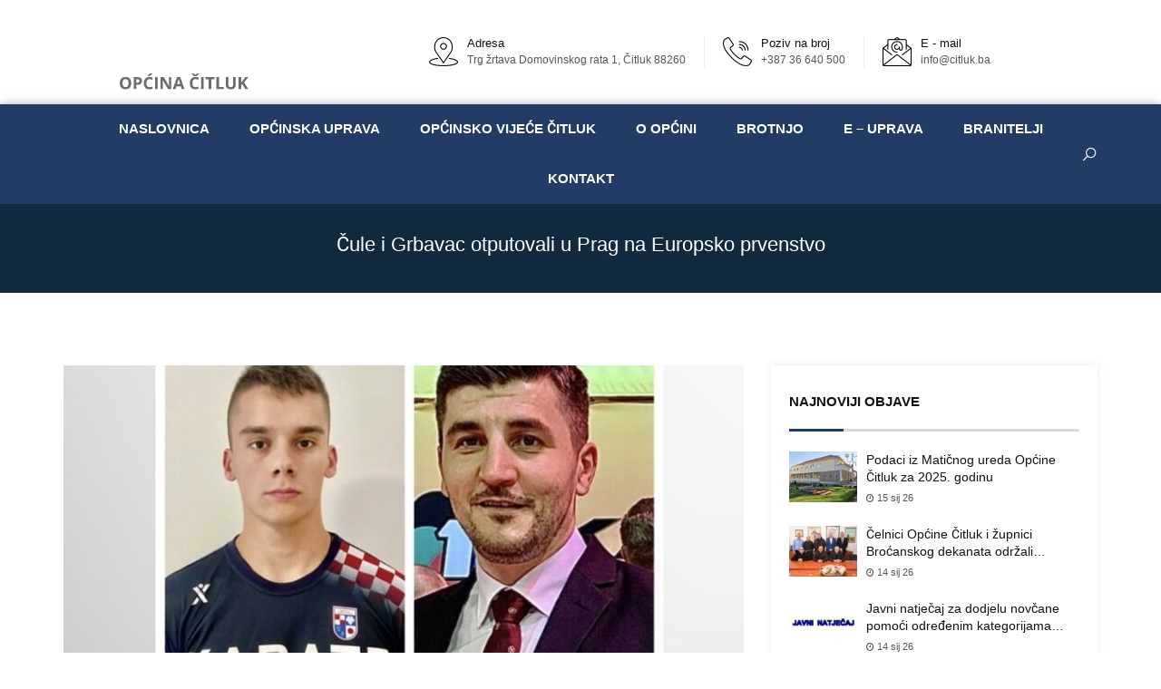

--- FILE ---
content_type: text/html; charset=UTF-8
request_url: https://citluk.ba/cule-i-grbavac-otputovali-u-prag-na-europsko-prvenstvo/
body_size: 23772
content:

<!DOCTYPE html>
<html lang="hr">
    <head>
        <meta charset="UTF-8">
        <meta http-equiv="X-UA-Compatible" content="IE=edge">
        <link rel="profile" href="https://gmpg.org/xfn/11">
        <link rel="pingback" href="https://citluk.ba/xmlrpc.php">
                
        <meta name="viewport" content="width=device-width, initial-scale=1">
        
<meta name='robots' content='index, follow, max-image-preview:large, max-snippet:-1, max-video-preview:-1' />

	
	<title>Čule i Grbavac otputovali u Prag na Europsko prvenstvo - Općina Čitluk</title>
	<link rel="canonical" href="https://citluk.ba/cule-i-grbavac-otputovali-u-prag-na-europsko-prvenstvo/" />
	<meta property="og:locale" content="hr_HR" />
	<meta property="og:type" content="article" />
	<meta property="og:title" content="Čule i Grbavac otputovali u Prag na Europsko prvenstvo - Općina Čitluk" />
	<meta property="og:description" content="Oliver Čule i Jospi Grbavac, članovi Karate kluba Brotnjo – Hercegovine, jutros su otputovali u Prag na 49. Europsko prvenstvo u karateu. Čule će na Europskom prvenstvu nastupiti u kategoriji mlađih seniora + 84 kilograma, dok će Josip Grbavac, sudac sa svjetskim i europskim licencama za kate i borbe, dijeliti pravdu na prvenstvu. &#8211; Oliver [&hellip;]" />
	<meta property="og:url" content="https://citluk.ba/cule-i-grbavac-otputovali-u-prag-na-europsko-prvenstvo/" />
	<meta property="og:site_name" content="Općina Čitluk" />
	<meta property="article:published_time" content="2022-06-15T17:26:03+00:00" />
	<meta property="og:image" content="https://citluk.ba/storage/2022/06/cule-grbavc.jpeg" />
	<meta property="og:image:width" content="791" />
	<meta property="og:image:height" content="690" />
	<meta property="og:image:type" content="image/jpeg" />
	<meta name="twitter:card" content="summary_large_image" />
	<meta name="twitter:label1" content="Napisao/la" />
	<meta name="twitter:data1" content="Željko Planinić" />
	<meta name="twitter:label2" content="Procijenjeno vrijeme čitanja" />
	<meta name="twitter:data2" content="1 minuta" />
	<script type="application/ld+json" class="yoast-schema-graph">{"@context":"https://schema.org","@graph":[{"@type":"Organization","@id":"https://citluk.ba/#organization","name":"Općina Čitluk","url":"https://citluk.ba/","sameAs":[],"logo":{"@type":"ImageObject","inLanguage":"hr","@id":"https://citluk.ba/#/schema/logo/image/","url":"https://citluk.ba/storage/2021/07/opcina-logo.png","contentUrl":"https://citluk.ba/storage/2021/07/opcina-logo.png","width":478,"height":285,"caption":"Općina Čitluk"},"image":{"@id":"https://citluk.ba/#/schema/logo/image/"}},{"@type":"WebSite","@id":"https://citluk.ba/#website","url":"https://citluk.ba/","name":"Općina Čitluk Dobrodošli","description":"Dobrodošli u srce vinorodne regije Brotnjo","publisher":{"@id":"https://citluk.ba/#organization"},"potentialAction":[{"@type":"SearchAction","target":{"@type":"EntryPoint","urlTemplate":"https://citluk.ba/?s={search_term_string}"},"query-input":"required name=search_term_string"}],"inLanguage":"hr"},{"@type":"ImageObject","inLanguage":"hr","@id":"https://citluk.ba/cule-i-grbavac-otputovali-u-prag-na-europsko-prvenstvo/#primaryimage","url":"https://citluk.ba/storage/2022/06/cule-grbavc.jpeg","contentUrl":"https://citluk.ba/storage/2022/06/cule-grbavc.jpeg","width":791,"height":690},{"@type":"WebPage","@id":"https://citluk.ba/cule-i-grbavac-otputovali-u-prag-na-europsko-prvenstvo/#webpage","url":"https://citluk.ba/cule-i-grbavac-otputovali-u-prag-na-europsko-prvenstvo/","name":"Čule i Grbavac otputovali u Prag na Europsko prvenstvo - Općina Čitluk","isPartOf":{"@id":"https://citluk.ba/#website"},"primaryImageOfPage":{"@id":"https://citluk.ba/cule-i-grbavac-otputovali-u-prag-na-europsko-prvenstvo/#primaryimage"},"datePublished":"2022-06-15T17:26:03+00:00","dateModified":"2022-06-15T17:26:03+00:00","breadcrumb":{"@id":"https://citluk.ba/cule-i-grbavac-otputovali-u-prag-na-europsko-prvenstvo/#breadcrumb"},"inLanguage":"hr","potentialAction":[{"@type":"ReadAction","target":["https://citluk.ba/cule-i-grbavac-otputovali-u-prag-na-europsko-prvenstvo/"]}]},{"@type":"BreadcrumbList","@id":"https://citluk.ba/cule-i-grbavac-otputovali-u-prag-na-europsko-prvenstvo/#breadcrumb","itemListElement":[{"@type":"ListItem","position":1,"name":"Home","item":"https://citluk.ba/"},{"@type":"ListItem","position":2,"name":"Čule i Grbavac otputovali u Prag na Europsko prvenstvo"}]},{"@type":"Article","@id":"https://citluk.ba/cule-i-grbavac-otputovali-u-prag-na-europsko-prvenstvo/#article","isPartOf":{"@id":"https://citluk.ba/cule-i-grbavac-otputovali-u-prag-na-europsko-prvenstvo/#webpage"},"author":{"@id":"https://citluk.ba/#/schema/person/4a310f8ff9c3660ecf4a80c2874a31dc"},"headline":"Čule i Grbavac otputovali u Prag na Europsko prvenstvo","datePublished":"2022-06-15T17:26:03+00:00","dateModified":"2022-06-15T17:26:03+00:00","mainEntityOfPage":{"@id":"https://citluk.ba/cule-i-grbavac-otputovali-u-prag-na-europsko-prvenstvo/#webpage"},"wordCount":84,"publisher":{"@id":"https://citluk.ba/#organization"},"image":{"@id":"https://citluk.ba/cule-i-grbavac-otputovali-u-prag-na-europsko-prvenstvo/#primaryimage"},"thumbnailUrl":"https://citluk.ba/storage/2022/06/cule-grbavc.jpeg","articleSection":["Sport"],"inLanguage":"hr"},{"@type":"Person","@id":"https://citluk.ba/#/schema/person/4a310f8ff9c3660ecf4a80c2874a31dc","name":"Željko Planinić"}]}</script>
	


<link rel='dns-prefetch' href='//www.google.com' />

<link rel="alternate" type="application/rss+xml" title="Općina Čitluk &raquo; Kanal" href="https://citluk.ba/feed/" />
<link rel="alternate" type="application/rss+xml" title="Općina Čitluk &raquo; Kanal komentara" href="https://citluk.ba/comments/feed/" />
<script type="text/javascript">
window._wpemojiSettings = {"baseUrl":"https:\/\/s.w.org\/images\/core\/emoji\/13.1.0\/72x72\/","ext":".png","svgUrl":"https:\/\/s.w.org\/images\/core\/emoji\/13.1.0\/svg\/","svgExt":".svg","source":{"concatemoji":"https:\/\/citluk.ba\/lib\/js\/wp-emoji-release.min.js"}};
/*! This file is auto-generated */
!function(e,a,t){var n,r,o,i=a.createElement("canvas"),p=i.getContext&&i.getContext("2d");function s(e,t){var a=String.fromCharCode;p.clearRect(0,0,i.width,i.height),p.fillText(a.apply(this,e),0,0);e=i.toDataURL();return p.clearRect(0,0,i.width,i.height),p.fillText(a.apply(this,t),0,0),e===i.toDataURL()}function c(e){var t=a.createElement("script");t.src=e,t.defer=t.type="text/javascript",a.getElementsByTagName("head")[0].appendChild(t)}for(o=Array("flag","emoji"),t.supports={everything:!0,everythingExceptFlag:!0},r=0;r<o.length;r++)t.supports[o[r]]=function(e){if(!p||!p.fillText)return!1;switch(p.textBaseline="top",p.font="600 32px Arial",e){case"flag":return s([127987,65039,8205,9895,65039],[127987,65039,8203,9895,65039])?!1:!s([55356,56826,55356,56819],[55356,56826,8203,55356,56819])&&!s([55356,57332,56128,56423,56128,56418,56128,56421,56128,56430,56128,56423,56128,56447],[55356,57332,8203,56128,56423,8203,56128,56418,8203,56128,56421,8203,56128,56430,8203,56128,56423,8203,56128,56447]);case"emoji":return!s([10084,65039,8205,55357,56613],[10084,65039,8203,55357,56613])}return!1}(o[r]),t.supports.everything=t.supports.everything&&t.supports[o[r]],"flag"!==o[r]&&(t.supports.everythingExceptFlag=t.supports.everythingExceptFlag&&t.supports[o[r]]);t.supports.everythingExceptFlag=t.supports.everythingExceptFlag&&!t.supports.flag,t.DOMReady=!1,t.readyCallback=function(){t.DOMReady=!0},t.supports.everything||(n=function(){t.readyCallback()},a.addEventListener?(a.addEventListener("DOMContentLoaded",n,!1),e.addEventListener("load",n,!1)):(e.attachEvent("onload",n),a.attachEvent("onreadystatechange",function(){"complete"===a.readyState&&t.readyCallback()})),(n=t.source||{}).concatemoji?c(n.concatemoji):n.wpemoji&&n.twemoji&&(c(n.twemoji),c(n.wpemoji)))}(window,document,window._wpemojiSettings);
</script>
<style type="text/css">
img.wp-smiley,
img.emoji {
	display: inline !important;
	border: none !important;
	box-shadow: none !important;
	height: 1em !important;
	width: 1em !important;
	margin: 0 0.07em !important;
	vertical-align: -0.1em !important;
	background: none !important;
	padding: 0 !important;
}
</style>
	<link rel='stylesheet' id='wp-block-library-css'  href='https://citluk.ba/lib/css/dist/block-library/style.min.css' type='text/css' media='all' />
<style id='wp-block-library-theme-inline-css' type='text/css'>
.wp-block-audio figcaption{color:#555;font-size:13px;text-align:center}.is-dark-theme .wp-block-audio figcaption{color:hsla(0,0%,100%,.65)}.wp-block-code>code{font-family:Menlo,Consolas,monaco,monospace;color:#1e1e1e;padding:.8em 1em;border:1px solid #ddd;border-radius:4px}.wp-block-embed figcaption{color:#555;font-size:13px;text-align:center}.is-dark-theme .wp-block-embed figcaption{color:hsla(0,0%,100%,.65)}.blocks-gallery-caption{color:#555;font-size:13px;text-align:center}.is-dark-theme .blocks-gallery-caption{color:hsla(0,0%,100%,.65)}.wp-block-image figcaption{color:#555;font-size:13px;text-align:center}.is-dark-theme .wp-block-image figcaption{color:hsla(0,0%,100%,.65)}.wp-block-pullquote{border-top:4px solid;border-bottom:4px solid;margin-bottom:1.75em;color:currentColor}.wp-block-pullquote__citation,.wp-block-pullquote cite,.wp-block-pullquote footer{color:currentColor;text-transform:uppercase;font-size:.8125em;font-style:normal}.wp-block-quote{border-left:.25em solid;margin:0 0 1.75em;padding-left:1em}.wp-block-quote cite,.wp-block-quote footer{color:currentColor;font-size:.8125em;position:relative;font-style:normal}.wp-block-quote.has-text-align-right{border-left:none;border-right:.25em solid;padding-left:0;padding-right:1em}.wp-block-quote.has-text-align-center{border:none;padding-left:0}.wp-block-quote.is-large,.wp-block-quote.is-style-large,.wp-block-quote.is-style-plain{border:none}.wp-block-search .wp-block-search__label{font-weight:700}.wp-block-group:where(.has-background){padding:1.25em 2.375em}.wp-block-separator{border:none;border-bottom:2px solid;margin-left:auto;margin-right:auto;opacity:.4}.wp-block-separator:not(.is-style-wide):not(.is-style-dots){width:100px}.wp-block-separator.has-background:not(.is-style-dots){border-bottom:none;height:1px}.wp-block-separator.has-background:not(.is-style-wide):not(.is-style-dots){height:2px}.wp-block-table thead{border-bottom:3px solid}.wp-block-table tfoot{border-top:3px solid}.wp-block-table td,.wp-block-table th{padding:.5em;border:1px solid;word-break:normal}.wp-block-table figcaption{color:#555;font-size:13px;text-align:center}.is-dark-theme .wp-block-table figcaption{color:hsla(0,0%,100%,.65)}.wp-block-video figcaption{color:#555;font-size:13px;text-align:center}.is-dark-theme .wp-block-video figcaption{color:hsla(0,0%,100%,.65)}.wp-block-template-part.has-background{padding:1.25em 2.375em;margin-top:0;margin-bottom:0}
</style>
<style id='global-styles-inline-css' type='text/css'>
body{--wp--preset--color--black: #000000;--wp--preset--color--cyan-bluish-gray: #abb8c3;--wp--preset--color--white: #ffffff;--wp--preset--color--pale-pink: #f78da7;--wp--preset--color--vivid-red: #cf2e2e;--wp--preset--color--luminous-vivid-orange: #ff6900;--wp--preset--color--luminous-vivid-amber: #fcb900;--wp--preset--color--light-green-cyan: #7bdcb5;--wp--preset--color--vivid-green-cyan: #00d084;--wp--preset--color--pale-cyan-blue: #8ed1fc;--wp--preset--color--vivid-cyan-blue: #0693e3;--wp--preset--color--vivid-purple: #9b51e0;--wp--preset--color--deep-cerise: #e51681;--wp--preset--color--strong-magenta: #a156b4;--wp--preset--color--light-grayish-magenta: #d0a5db;--wp--preset--color--very-light-gray: #eee;--wp--preset--color--very-dark-gray: #444;--wp--preset--color--strong-blue: #0073aa;--wp--preset--color--lighter-blue: #229fd8;--wp--preset--gradient--vivid-cyan-blue-to-vivid-purple: linear-gradient(135deg,rgba(6,147,227,1) 0%,rgb(155,81,224) 100%);--wp--preset--gradient--light-green-cyan-to-vivid-green-cyan: linear-gradient(135deg,rgb(122,220,180) 0%,rgb(0,208,130) 100%);--wp--preset--gradient--luminous-vivid-amber-to-luminous-vivid-orange: linear-gradient(135deg,rgba(252,185,0,1) 0%,rgba(255,105,0,1) 100%);--wp--preset--gradient--luminous-vivid-orange-to-vivid-red: linear-gradient(135deg,rgba(255,105,0,1) 0%,rgb(207,46,46) 100%);--wp--preset--gradient--very-light-gray-to-cyan-bluish-gray: linear-gradient(135deg,rgb(238,238,238) 0%,rgb(169,184,195) 100%);--wp--preset--gradient--cool-to-warm-spectrum: linear-gradient(135deg,rgb(74,234,220) 0%,rgb(151,120,209) 20%,rgb(207,42,186) 40%,rgb(238,44,130) 60%,rgb(251,105,98) 80%,rgb(254,248,76) 100%);--wp--preset--gradient--blush-light-purple: linear-gradient(135deg,rgb(255,206,236) 0%,rgb(152,150,240) 100%);--wp--preset--gradient--blush-bordeaux: linear-gradient(135deg,rgb(254,205,165) 0%,rgb(254,45,45) 50%,rgb(107,0,62) 100%);--wp--preset--gradient--luminous-dusk: linear-gradient(135deg,rgb(255,203,112) 0%,rgb(199,81,192) 50%,rgb(65,88,208) 100%);--wp--preset--gradient--pale-ocean: linear-gradient(135deg,rgb(255,245,203) 0%,rgb(182,227,212) 50%,rgb(51,167,181) 100%);--wp--preset--gradient--electric-grass: linear-gradient(135deg,rgb(202,248,128) 0%,rgb(113,206,126) 100%);--wp--preset--gradient--midnight: linear-gradient(135deg,rgb(2,3,129) 0%,rgb(40,116,252) 100%);--wp--preset--duotone--dark-grayscale: url('#wp-duotone-dark-grayscale');--wp--preset--duotone--grayscale: url('#wp-duotone-grayscale');--wp--preset--duotone--purple-yellow: url('#wp-duotone-purple-yellow');--wp--preset--duotone--blue-red: url('#wp-duotone-blue-red');--wp--preset--duotone--midnight: url('#wp-duotone-midnight');--wp--preset--duotone--magenta-yellow: url('#wp-duotone-magenta-yellow');--wp--preset--duotone--purple-green: url('#wp-duotone-purple-green');--wp--preset--duotone--blue-orange: url('#wp-duotone-blue-orange');--wp--preset--font-size--small: 12px;--wp--preset--font-size--medium: 20px;--wp--preset--font-size--large: 36px;--wp--preset--font-size--x-large: 42px;--wp--preset--font-size--regular: 16px;--wp--preset--font-size--larger: 50px;}.has-black-color{color: var(--wp--preset--color--black) !important;}.has-cyan-bluish-gray-color{color: var(--wp--preset--color--cyan-bluish-gray) !important;}.has-white-color{color: var(--wp--preset--color--white) !important;}.has-pale-pink-color{color: var(--wp--preset--color--pale-pink) !important;}.has-vivid-red-color{color: var(--wp--preset--color--vivid-red) !important;}.has-luminous-vivid-orange-color{color: var(--wp--preset--color--luminous-vivid-orange) !important;}.has-luminous-vivid-amber-color{color: var(--wp--preset--color--luminous-vivid-amber) !important;}.has-light-green-cyan-color{color: var(--wp--preset--color--light-green-cyan) !important;}.has-vivid-green-cyan-color{color: var(--wp--preset--color--vivid-green-cyan) !important;}.has-pale-cyan-blue-color{color: var(--wp--preset--color--pale-cyan-blue) !important;}.has-vivid-cyan-blue-color{color: var(--wp--preset--color--vivid-cyan-blue) !important;}.has-vivid-purple-color{color: var(--wp--preset--color--vivid-purple) !important;}.has-black-background-color{background-color: var(--wp--preset--color--black) !important;}.has-cyan-bluish-gray-background-color{background-color: var(--wp--preset--color--cyan-bluish-gray) !important;}.has-white-background-color{background-color: var(--wp--preset--color--white) !important;}.has-pale-pink-background-color{background-color: var(--wp--preset--color--pale-pink) !important;}.has-vivid-red-background-color{background-color: var(--wp--preset--color--vivid-red) !important;}.has-luminous-vivid-orange-background-color{background-color: var(--wp--preset--color--luminous-vivid-orange) !important;}.has-luminous-vivid-amber-background-color{background-color: var(--wp--preset--color--luminous-vivid-amber) !important;}.has-light-green-cyan-background-color{background-color: var(--wp--preset--color--light-green-cyan) !important;}.has-vivid-green-cyan-background-color{background-color: var(--wp--preset--color--vivid-green-cyan) !important;}.has-pale-cyan-blue-background-color{background-color: var(--wp--preset--color--pale-cyan-blue) !important;}.has-vivid-cyan-blue-background-color{background-color: var(--wp--preset--color--vivid-cyan-blue) !important;}.has-vivid-purple-background-color{background-color: var(--wp--preset--color--vivid-purple) !important;}.has-black-border-color{border-color: var(--wp--preset--color--black) !important;}.has-cyan-bluish-gray-border-color{border-color: var(--wp--preset--color--cyan-bluish-gray) !important;}.has-white-border-color{border-color: var(--wp--preset--color--white) !important;}.has-pale-pink-border-color{border-color: var(--wp--preset--color--pale-pink) !important;}.has-vivid-red-border-color{border-color: var(--wp--preset--color--vivid-red) !important;}.has-luminous-vivid-orange-border-color{border-color: var(--wp--preset--color--luminous-vivid-orange) !important;}.has-luminous-vivid-amber-border-color{border-color: var(--wp--preset--color--luminous-vivid-amber) !important;}.has-light-green-cyan-border-color{border-color: var(--wp--preset--color--light-green-cyan) !important;}.has-vivid-green-cyan-border-color{border-color: var(--wp--preset--color--vivid-green-cyan) !important;}.has-pale-cyan-blue-border-color{border-color: var(--wp--preset--color--pale-cyan-blue) !important;}.has-vivid-cyan-blue-border-color{border-color: var(--wp--preset--color--vivid-cyan-blue) !important;}.has-vivid-purple-border-color{border-color: var(--wp--preset--color--vivid-purple) !important;}.has-vivid-cyan-blue-to-vivid-purple-gradient-background{background: var(--wp--preset--gradient--vivid-cyan-blue-to-vivid-purple) !important;}.has-light-green-cyan-to-vivid-green-cyan-gradient-background{background: var(--wp--preset--gradient--light-green-cyan-to-vivid-green-cyan) !important;}.has-luminous-vivid-amber-to-luminous-vivid-orange-gradient-background{background: var(--wp--preset--gradient--luminous-vivid-amber-to-luminous-vivid-orange) !important;}.has-luminous-vivid-orange-to-vivid-red-gradient-background{background: var(--wp--preset--gradient--luminous-vivid-orange-to-vivid-red) !important;}.has-very-light-gray-to-cyan-bluish-gray-gradient-background{background: var(--wp--preset--gradient--very-light-gray-to-cyan-bluish-gray) !important;}.has-cool-to-warm-spectrum-gradient-background{background: var(--wp--preset--gradient--cool-to-warm-spectrum) !important;}.has-blush-light-purple-gradient-background{background: var(--wp--preset--gradient--blush-light-purple) !important;}.has-blush-bordeaux-gradient-background{background: var(--wp--preset--gradient--blush-bordeaux) !important;}.has-luminous-dusk-gradient-background{background: var(--wp--preset--gradient--luminous-dusk) !important;}.has-pale-ocean-gradient-background{background: var(--wp--preset--gradient--pale-ocean) !important;}.has-electric-grass-gradient-background{background: var(--wp--preset--gradient--electric-grass) !important;}.has-midnight-gradient-background{background: var(--wp--preset--gradient--midnight) !important;}.has-small-font-size{font-size: var(--wp--preset--font-size--small) !important;}.has-medium-font-size{font-size: var(--wp--preset--font-size--medium) !important;}.has-large-font-size{font-size: var(--wp--preset--font-size--large) !important;}.has-x-large-font-size{font-size: var(--wp--preset--font-size--x-large) !important;}
</style>
<link rel='stylesheet' id='tx-style-css'  href='https://citluk.ba/modules/29ad7fe9b0/assets/css/style.min.css' type='text/css' media='all' />
<link rel='stylesheet' id='magnific-popup-css'  href='https://citluk.ba/modules/29ad7fe9b0/assets/css/magnific-popup.min.css' type='text/css' media='all' />
<link rel='stylesheet' id='flexslider-css'  href='https://citluk.ba/modules/29ad7fe9b0/assets/css/flexslider.min.css' type='text/css' media='all' />
<link rel='stylesheet' id='vegas-css'  href='https://citluk.ba/modules/29ad7fe9b0/assets/css/vegas.min.css' type='text/css' media='all' />
<link rel='stylesheet' id='bsk-pdf-manager-pro-css-css'  href='https://citluk.ba/modules/f571047d39/css/bsk-pdf-manager-pro.css' type='text/css' media='all' />
<link rel='stylesheet' id='contact-form-7-css'  href='https://citluk.ba/modules/8516d2654f/includes/css/styles.css' type='text/css' media='all' />
<link rel='stylesheet' id='rs-plugin-settings-css'  href='https://citluk.ba/modules/4b36101dcc/public/assets/css/rs6.css' type='text/css' media='all' />
<style id='rs-plugin-settings-inline-css' type='text/css'>
#rs-demo-id {}
</style>
<link rel='stylesheet' id='ivory-search-styles-css'  href='https://citluk.ba/modules/bd4bcf2e46/public/css/ivory-search.min.css' type='text/css' media='all' />
<link rel='stylesheet' id='parent-style-css'  href='https://citluk.ba/views/30c908f174/design.css' type='text/css' media='all' />
<link rel='stylesheet' id='child-style-css'  href='https://citluk.ba/views/866e5c7011/design.css' type='text/css' media='all' />
<link rel='stylesheet' id='bootstrap-css'  href='https://citluk.ba/views/30c908f174/assets/css/bootstrap.min.css' type='text/css' media='all' />
<link rel='stylesheet' id='tx-main-css'  href='https://citluk.ba/views/30c908f174/assets/css/main.min.css' type='text/css' media='all' />
<link rel='stylesheet' id='font-awesome-4-css'  href='https://citluk.ba/views/30c908f174/assets/css/font-awesome.min.css' type='text/css' media='all' />
<link rel='stylesheet' id='fontawesome-css'  href='https://citluk.ba/views/30c908f174/assets/css/fontawesome.min.css' type='text/css' media='all' />
<link rel='stylesheet' id='line-awesome-css'  href='https://citluk.ba/views/30c908f174/assets/css/line-awesome.min.css' type='text/css' media='all' />
<link rel='stylesheet' id='owl-carousel-css'  href='https://citluk.ba/views/30c908f174/assets/css/owl.carousel.min.css' type='text/css' media='all' />
<link rel='stylesheet' id='lightslider-css'  href='https://citluk.ba/views/30c908f174/assets/css/lightslider.min.css' type='text/css' media='all' />
<link rel='stylesheet' id='slb_core-css'  href='https://citluk.ba/modules/a0675a20bc/client/css/app.css' type='text/css' media='all' />
<script type='text/javascript' src='https://citluk.ba/lib/js/jquery/jquery.min.js' id='jquery-core-js'></script>
<script type='text/javascript' src='https://citluk.ba/lib/js/jquery/jquery-migrate.min.js' id='jquery-migrate-js'></script>
<script type='text/javascript' id='bsk-pdf-manager-pro-js-extra'>
/* <![CDATA[ */
var bsk_pdf_pro = {"ajaxurl":"https:\/\/citluk.ba\/wp-admin\/admin-ajax.php"};
/* ]]> */
</script>
<script type='text/javascript' src='https://citluk.ba/modules/f571047d39/js/bsk_pdf_manager_pro.js' id='bsk-pdf-manager-pro-js'></script>
<script type='text/javascript' src='https://citluk.ba/modules/4b36101dcc/public/assets/js/rbtools.min.js' id='tp-tools-js'></script>
<script type='text/javascript' src='https://citluk.ba/modules/4b36101dcc/public/assets/js/rs6.min.js' id='revmin-js'></script>
<script type='text/javascript' src='https://citluk.ba/modules/7521a9f149/engine/wonderpluginlightbox.js' id='wonderplugin-lightbox-script-js'></script>
<link rel='shortlink' href='https://citluk.ba/?p=16153' />
<link rel="alternate" type="application/json+oembed" href="https://citluk.ba/wp-json/oembed/1.0/embed?url=https%3A%2F%2Fcitluk.ba%2Fcule-i-grbavac-otputovali-u-prag-na-europsko-prvenstvo%2F" />
<link rel="alternate" type="text/xml+oembed" href="https://citluk.ba/wp-json/oembed/1.0/embed?url=https%3A%2F%2Fcitluk.ba%2Fcule-i-grbavac-otputovali-u-prag-na-europsko-prvenstvo%2F&#038;format=xml" />
<meta name="framework" content="Redux 4.3.5" />    <script async src="https://www.googletagmanager.com/gtag/js?id=G-LQJ03PN72J"></script>
    <script>
    window.dataLayer = window.dataLayer || [];
    function gtag(){dataLayer.push(arguments);}
    gtag('js', new Date());

    gtag('config', 'G-LQJ03PN72J');
    </script>
    <link rel="stylesheet" href="https://cdn.jsdelivr.net/npm/bootstrap-icons@1.11.3/font/bootstrap-icons.min.css">
    
    <style type="text/css">#h-style-10{width:225px}</style>
    
      <style type="text/css">
        .main-menu{float:none;text-align:center;display:block}
        .tx-mega-menu .mega-menu-item .depth0.columns1,
        .tx-mega-menu .mega-menu-item .depth0.columns4,
        .tx-mega-menu .mega-menu-item:nth-child(7) .depth0.columns3,
        .tx-mega-menu .mega-menu-item:nth-child(8) .depth0.columns3,
        .tx-mega-menu .mega-menu-item:nth-child(9) .depth0.columns3,
        .tx-mega-menu .mega-menu-item:nth-child(10) .depth0.columns3,
        .tx-mega-menu .mega-menu-item:nth-child(7) .depth0.columns2,
        .tx-mega-menu .mega-menu-item:nth-child(8) .depth0.columns2,
        .tx-mega-menu .mega-menu-item:nth-child(9) .depth0.columns2,
        .tx-mega-menu .mega-menu-item:nth-child(10) .depth0.columns2
        {
          left: auto;
          right: 0;
        }
        .tx-mega-menu .mega-menu-item .depth0.columns2,
        .tx-mega-menu .mega-menu-item .depth0.columns3{
          left: auto;
          right: auto;
        }
        /* ----------- Laptop Screens ----------- */
          @media screen 
            and (min-device-width: 1200px) 
            and (max-device-width: 1600px) 
             {
               .tx-mega-menu .mega-menu-item:nth-child(5) .depth0.columns2,
               .tx-mega-menu .mega-menu-item:nth-child(6) .depth0.columns2 {
                  left: auto;
                  right: 0;
               }
             }
      </style>
          <style type="text/css">
        .main-menu>li a:before {top:0;border-top:2px solid}
      </style>
          <style type="text/css">
        @media (max-width: 768px){.navbar-nav{background-color: ;}}
      </style>
          <style type="text/css">
        @media (max-width: 768px){.navbar-collapse>ul>li>a, .navbar-collapse>ul>li>ul>li>a, .navbar-collapse>ul>li>ul>li>ul>li>a, .navbar-collapse>ul>li>ul>li>ul>li>ul>li>a, .navbar-collapse>ul>li>ul>li>ul>li>ul>li>ul>li>a,.mb-dropdown-icon:before{color:  !important}}
      </style>
          <style type="text/css">
        .tx_logo img {height:85px}
      </style>
          <style type="text/css">
        .sticky-header .header-style-one,.sticky-header .header-style-two,.sticky-header #h-style-3.main-header,.sticky-header .header-style-four,.sticky-header .header-style-five,.sticky-header .header-style-six,.sticky-header .header-style-seven,.sticky-header .header-style-eight,.sticky-header #h-style-9.main-header,.sticky-header #h-style-11.main-header {position: fixed;width: 100%;top: 0;z-index: 1000;}
        .sticky-header .header-style-five .banner-business {display: none;}
        .admin-bar .sticky-header .header-style-one,.admin-bar .sticky-header .header-style-two,.admin-bar .sticky-header #h-style-3.main-header,.admin-bar .sticky-header .header-style-four,.admin-bar .sticky-header .header-style-five,.admin-bar .sticky-header .header-style-six,.admin-bar .sticky-header .header-style-seven,.admin-bar .sticky-header .header-style-eight,.admin-bar .sticky-header #h-style-9.main-header,.admin-bar .sticky-header #h-style-11.main-header {top: 32px}
      </style>

      <script>
        jQuery(document).ready(function(e){"use strict";e(document).on("scroll",function(){e(document).scrollTop()>=190?e("#header").addClass("sticky-header"):e("#header").removeClass("sticky-header")})}); 
      </script>
    
          <style type="text/css">
        .sticky-header #h-style-1,.sticky-header #h-style-2,.sticky-header #h-style-4,.sticky-header #h-style-6,.sticky-header #h-style-7,.sticky-header #h-style-8 {display: none}
      </style>
          <style type="text/css">
        .category .tx-cat-style3-left {
    min-width: 270px;
    width: 270px;
}

.civilna-zastita-kontejner .elementor-container {
    justify-content: center;
}

.civilna-zastita-kontejner .elementor-container .elementor-column {
    width: unset;
}

.copyright {
    display: flex;
    flex-direction: column-reverse;
    justify-content: center;
    padding: 7px 0;
}

.copyright-number {
    display: inline-flex;
}

.copyright-separator {
    display: none;
}

.button-full-width a {
    width: 100%;
}

.bussines-cards .row .col-lg-6 {
    display: flex;
    justify-content: center;
}

.bussines-cards.bussines-cards-round .tx-profile-details {
    display: flex;
    justify-content: center;
}

.bussines-cards.bussines-cards-round .tx-social-profile {
    text-align: center;
}

.bussines-cards-single-alignment .tx-profile-container {
    display: flex;
    flex-wrap: wrap;
}

.bussines-card-text-alignment {
    text-align: left;
}

.document-button .elementor-button {
    width: 100%;
}

.document-button .elementor-button-content-wrapper {
    display: flex;
    flex-direction: row;
    align-items: center
}

.document-button .elementor-button-icon.elementor-align-icon-left {
    font-size: 40px;
    color: red;
}

.document-button .elementor-button-icon.elementor-align-icon-left .fa-file-excel {
    color: #1D6F42;
}

.document-button .elementor-button-text {
    text-align: left;
}

.footer-kontakt-text-alignment {
    display: flex;
}

.home-page-button {
    position: absolute;
    width: 100%;
    height: 100%;
    top: 0;
    left: 0;
}

.home-page-button-kontejner .elementor-widget-wrap {
    justify-content: center;
}

.image-full_width a,
.image-full_width img {
    width: 100%;
}

.imenik-istaknuti-brojevi {
    display: flex;
    justify-content: center;
}

.imenik-istaknuti-brojevi .elementor-button {
    width: 200px;
}

.info-box img {
    max-width: 35px;
}

.info-box .c-box {
    margin-top: -5px;
}

.menu-bar {
    box-shadow: 0 2px 10px 0 rgb(0 0 0 / 50%);
}

.more-news {
    position: absolute;
    width: 100%;
    height: 98%;
    top: 0;
    background: #f5f5f5;
}

@supports ((-webkit-backdrop-filter: blur(6px)) or (backdrop-filter: blur(6px))) {
  .more-news {
    background: #f5f5f58f;
    backdrop-filter: blur(6px);
    -webkit-backdrop-filter: blur(6px);
  }
}

.more-news div {
    display: flex;
    flex-direction: column;
    justify-content: center;
    align-items: center;
    position: absolute;
    top: 40%;
    left: 28%;
}

.more-news p {
    font-size: 20px;
}

.more-news i {
    margin-top: -21px;
    padding: 10px;
    font-size: 40px;
    font-weight: 100;
}

.navbar-collapse, .top-nav-collapse {
    padding: 0;
}

.owl-nav {
    position: absolute;
    bottom: 0;
    right: 0;
}

.rpt a {
    overflow: hidden;
    text-overflow: ellipsis;
    display: -webkit-box;
    -webkit-box-orient: vertical;
    -webkit-line-clamp: 2;
}

.post-template-default .rpthumb {
    min-width: 75px;
}

.scrollable-section {
    overflow-x: scroll;
    -ms-overflow-style: none;
    scrollbar-width: none;
}

.scrollable-section::-webkit-scrollbar {
    display: none;
}

.search-icon:hover,
.search-icon:focus {
    color: #fff;
}

.search-results nav {
    padding-left: 20px;
}

.search-results .page-header {
    padding-left: 20px;
}

.service-template-default .widget .rpost {
	margin: 0;
	padding: 10px 0;
    border-bottom: 1px solid;
    border-radius: 10px;
}

.service-template-default .widget .rpt {
	width: 100%;
}

.single .page-link.next {
    right: 25px;
}

.sluzbe-box-alignment .tx-icon-box-content-wrap {
    display: flex;
    justify-content: space-between;
    align-items: center;
}

.sluzbe-box-alignment .tx-icon-box-wrap.style-2.center {
    text-align: left;
}

.sluzbe-box-alignment .tx-icon-box-icon img {
    width: 100%;
}

.sluzbe-box-without-icon .tx-icon-box-icon {
    display: none;
}

.sluzbe-profil-container .tx-profile-container {
    margin-bottom: 0;
}

.sluzbe-profil-container .tx-profile-content {
    display: flex;
    flex-direction: column;
    justify-content: center;
}

.social-share {
    padding-left: 0;
    border: 0;
}

.sticky-header + .space-blank,
.sticky-header .sub-header,
.page-id-640 .sticky-header + .space-content,
.page-id-649 .sticky-header + .space-content
.page-id-11602 .sticky-header + .space-content,
.page-id-11874 .sticky-header + .space-content,
.page-id-11882 .sticky-header + .space-content,
.page-id-11895 .sticky-header + .space-content,
.page-id-11909 .sticky-header + .space-content,
.page-id-12270 .sticky-header + .space-content,
.page-id-12281 .sticky-header + .space-content,
.page-id-12863 .sticky-header + .space-content,
.page-id-13221 .sticky-header + .space-content {
    padding-top: 330px !important;
}

.tx-experience .elementor-counter .elementor-counter-title {
    text-align:left
}

.tx-experience .elementor-counter .elementor-counter-number-prefix {
    display:none
}

.tx-icon-box-btn {
    word-wrap: normal;
}

.tx-pagination {
    display: block;
}

.vijesti-blog .featured-thumb {
    display: flex;
    align-items: center;
    height: 220px;
}

.vijesti-blog .featured-thumb a {
    display: flex;
    align-items: center;
    width: 100%;
    height: 100%;
}

.vijesti-blog .featured-thumb img {
    min-height: 100%;
}

.vijesti-blog .tx-post-list-meta.entry-meta {
    border: none;
}

.vodstvo-kontejner .row {
    width: 100%;
    margin: 0;
}

.zahtjevi-alignment ul {
    padding-left: 0;
    list-style-type: none;
}

.zahtjevi-alignment li {
    padding: 10px 0;
}

.zahtjevi-alignment li:hover {
    background: #F5F5F5;
    padding-left: 5px;
}

#responsive-menu .mb-dropdown-icon {
    width: 100%;
}

#responsive-menu .mega-menu-title {
    display: flex;
    width: 100%;
}

@media (max-width: 1023px) {
    .site-navigation .d-none {
        display: none !important;
    }
    
    .sticky-header .menu-area-right {
        top: 5px;
    }
    
    #responsive-menu {
        display: block !important;
    }
}

@media (max-width: 992px) {
    .menu-area-right {
        position: absolute;
        right: 40px;
        top: 190px;
    }
}

@media (max-width: 767px) {
    .bussines-cards-single-alignment .tx-profile-container {
        justify-content: center;
    }
    
    .bussines-cards-single-alignment .tx-profile-content {
        text-align: center;
    }
    
    .bussines-cards-single-alignment .tx-profile-details {
        display: flex;
        justify-content: center;
    }

    .imenik-tablica .th-mobile-screen {
        display: none;
    }
    
    .imenik-tablica .tx-table thead {
        display: table-header-group;
    }
    
    .imenik-tablica .tx-table tbody td {
        display: table-cell;
    }
    
    .menu-area-right {
        top: 120px;
    }
    
    .imenik-tablica .tx-table tbody tr {
        display: table-row;
    }

    .sticky-header + .space-blank,
    .page-id-640 .sticky-header + .space-content,
    .page-id-649 .sticky-header + .space-content,
    .page-id-11602 .sticky-header + .space-content,
    .page-id-11874 .sticky-header + .space-content,
    .page-id-11882 .sticky-header + .space-content,
    .page-id-11890 .sticky-header + .space-content,
    .page-id-11895 .sticky-header + .space-content,
    .page-id-11909 .sticky-header + .space-content,
    .page-id-12270 .sticky-header + .space-content,
    .page-id-12281 .sticky-header + .space-content,
    .page-id-12863 .sticky-header + .space-content,
    .page-id-13221 .sticky-header + .space-content {
        padding-top: 170px !important;
    }
    
    .sticky-header .sub-header {
        padding-top: 200px !important;
    }
    
    .tx-post-list-wrap-last article {
        flex-direction: column;
        border: 1px solid #e5e5e5;
        box-shadow: 0 0 7px 0 #0000005c;
    }
    
    .tx-post-list-wrap-last article .featured-thumb,
    .tx-post-list-wrap-last article .featured-thumb img,
    .tx-post-list-wrap-last.style-3 article .tx-post-list-right {
        width: 100%;
    }
    
    .tx-post-list-wrap-last.style-3 article .tx-post-list-right {
        padding: 10px;
    }
    
    .tx-post-list-wrap-last .tx-post-list-left {
        margin-right: 0;
        margin-bottom: 15px;
    }
}

@media (max-width: 575px) {
    .civilna-zastita-logo {
        display: none;
    }
    
    .menu-area-right {
        top: 120px;
    }
    
    .navbar-nav {
        background-color: #333;
    }
    
    .sticky-header + .space-blank {
        padding-top: 160px !important;
    }
}

@media  (max-width: 425px) {
    .civilna-zastita-kontejner h2 {
        text-align: center;
    }
    
    .document-button .elementor-button-text {
        font-size: 12px;
    }
    
    .posts-list-mobile-adaption .tx-post-list-meta,
    .posts-list-mobile-adaption .tx-post-list-desc {
        display: none;
    }
    
    .tx-pagination a, .tx-pagination span {
        margin: 0 3px;
    }
}

@media (min-width: 576px) {
    .navbar-nav {
        background-color: #233c65;
    }
    
    .home-page-button-custom-width.elementor-element {
        width: 80%;
    }
}

@media (min-width: 768px) {
    .copyright {
        flex-direction: row;
    }
    
    .copyright-separator {
        display: block;
    }
    
    .hover-brightness img:hover {
        filter: brightness(0.4);
    }
    
    .elementor .elementor-hidden-tablet.naslov-hover,
    .elementor .elementor-hidden-tablet.naslov-hover {
        display: block;
        margin: 0 !important;
        height: 0 !important;
    }
    
    .manifestacija-small-column .naslov-hover span {
        position: absolute;
        top: 35px;
        left: 10px;
        z-index: 1;
        color: #fff;
        font-size: 16px;
        font-weight: 400;
        line-height: 1.5;
    }
    
    .manifestacija-big-column .naslov-hover span {
        position: absolute;
        top: 65px;
        left: 10px;
        z-index: 1;
        color: #fff;
        font-size: 18px;
        font-weight: 400;
        line-height: 1.5;
    }
    
    .naslov-hover + .hover-brightness img {
        filter: brightness(0.4);
    }
    
    .vijesti-blog .tx-post-list-content {
        height: 147px;
    }
}

@media (min-width: 992px) {
    .sticky-header + .space-blank,
    .page-id-640 .sticky-header + .space-content,
    .page-id-649 .sticky-header + .space-content,
    .page-id-11602 .sticky-header + .space-content,
    .page-id-11874 .sticky-header + .space-content,
    .page-id-11882 .sticky-header + .space-content,
    .page-id-11890 .sticky-header + .space-content,
    .page-id-11895 .sticky-header + .space-content,
    .page-id-11909 .sticky-header + .space-content,
    .page-id-12270 .sticky-header + .space-content,
    .page-id-12281 .sticky-header + .space-content,
    .page-id-12863 .sticky-header + .space-content,
    .page-id-13221 .sticky-header + .space-content {
        padding-top: 170px !important;
    }
    
    .sticky-header .sub-header {
        padding-top: 200px !important;
    }
    
    .manifestacija-small-column .naslov-hover span {
        top: 70px;
        left: 15px;
    }
    
    .manifestacija-big-column .naslov-hover span {
        top: 90px;
        left: 20px;
    }
    
    .sluzbe-box-alignment .tx-icon-box-content-wrap {
        width: 80%;
    }
}

@media (min-width: 1024px) {
    .site-navigation .d-none {
        display: block !important;
    }
    
    #responsive-menu {
        display: none !important;
    }
}

@media (min-width: 1025px) {
    .elementor-swiper-button {
        display: none;
    }
}

@media (min-width: 1200px) {
    .manifestacija-small-column .naslov-hover span {
        top: 90px;
        left: 22px;
        font-size: 18px;
    }
    
    .manifestacija-big-column .naslov-hover span {
        top: 110px;
        left: 30px;
        font-size: 22px;
    }
}

@media (max-width: 1024px) and (min-width: 768px) {
    .document-button .elementor-button-text {
        font-size: 12px;
    }
    
    .dokumenti-naslov .tx-hd-title {
        font-size: 16px;
    }
}

@media (max-width: 991px) and (min-width: 768px) {
    .sticky-header .menu-area-right {
        top: 2px;
    }
    
    .sticky-header + .space-blank {
        padding-top: 220px !important;
    }
    
    .sticky-header .sub-header,
    .page-id-640 .sticky-header + .space-content,
    .page-id-649 .sticky-header + .space-content,
    .page-id-11602 .sticky-header + .space-content,
    .page-id-11874 .sticky-header + .space-content,
    .page-id-11882 .sticky-header + .space-content,
    .page-id-11890 .sticky-header + .space-content,
    .page-id-11895 .sticky-header + .space-content,
    .page-id-11909 .sticky-header + .space-content,
    .page-id-12270 .sticky-header + .space-content,
    .page-id-12281 .sticky-header + .space-content,
    .page-id-12863 .sticky-header + .space-content,
    .page-id-13221 .sticky-header + .space-content {
        padding-top: 250px !important;
    }
}      </style>
          <style type="text/css">
        #footer-top aside{display:block}
      </style>
    
    
    <style type="text/css">
      #back_top{border-radius: 5px}
    </style>
    

<link rel="icon" href="https://citluk.ba/storage/2021/03/favicon.png" sizes="32x32" />
<link rel="icon" href="https://citluk.ba/storage/2021/03/favicon.png" sizes="192x192" />
<link rel="apple-touch-icon" href="https://citluk.ba/storage/2021/03/favicon.png" />
<meta name="msapplication-TileImage" content="https://citluk.ba/storage/2021/03/favicon.png" />
<script type="text/javascript">function setREVStartSize(e){
			//window.requestAnimationFrame(function() {				 
				window.RSIW = window.RSIW===undefined ? window.innerWidth : window.RSIW;	
				window.RSIH = window.RSIH===undefined ? window.innerHeight : window.RSIH;	
				try {								
					var pw = document.getElementById(e.c).parentNode.offsetWidth,
						newh;
					pw = pw===0 || isNaN(pw) ? window.RSIW : pw;
					e.tabw = e.tabw===undefined ? 0 : parseInt(e.tabw);
					e.thumbw = e.thumbw===undefined ? 0 : parseInt(e.thumbw);
					e.tabh = e.tabh===undefined ? 0 : parseInt(e.tabh);
					e.thumbh = e.thumbh===undefined ? 0 : parseInt(e.thumbh);
					e.tabhide = e.tabhide===undefined ? 0 : parseInt(e.tabhide);
					e.thumbhide = e.thumbhide===undefined ? 0 : parseInt(e.thumbhide);
					e.mh = e.mh===undefined || e.mh=="" || e.mh==="auto" ? 0 : parseInt(e.mh,0);		
					if(e.layout==="fullscreen" || e.l==="fullscreen") 						
						newh = Math.max(e.mh,window.RSIH);					
					else{					
						e.gw = Array.isArray(e.gw) ? e.gw : [e.gw];
						for (var i in e.rl) if (e.gw[i]===undefined || e.gw[i]===0) e.gw[i] = e.gw[i-1];					
						e.gh = e.el===undefined || e.el==="" || (Array.isArray(e.el) && e.el.length==0)? e.gh : e.el;
						e.gh = Array.isArray(e.gh) ? e.gh : [e.gh];
						for (var i in e.rl) if (e.gh[i]===undefined || e.gh[i]===0) e.gh[i] = e.gh[i-1];
											
						var nl = new Array(e.rl.length),
							ix = 0,						
							sl;					
						e.tabw = e.tabhide>=pw ? 0 : e.tabw;
						e.thumbw = e.thumbhide>=pw ? 0 : e.thumbw;
						e.tabh = e.tabhide>=pw ? 0 : e.tabh;
						e.thumbh = e.thumbhide>=pw ? 0 : e.thumbh;					
						for (var i in e.rl) nl[i] = e.rl[i]<window.RSIW ? 0 : e.rl[i];
						sl = nl[0];									
						for (var i in nl) if (sl>nl[i] && nl[i]>0) { sl = nl[i]; ix=i;}															
						var m = pw>(e.gw[ix]+e.tabw+e.thumbw) ? 1 : (pw-(e.tabw+e.thumbw)) / (e.gw[ix]);					
						newh =  (e.gh[ix] * m) + (e.tabh + e.thumbh);
					}				
					if(window.rs_init_css===undefined) window.rs_init_css = document.head.appendChild(document.createElement("style"));					
					document.getElementById(e.c).height = newh+"px";
					window.rs_init_css.innerHTML += "#"+e.c+"_wrapper { height: "+newh+"px }";				
				} catch(e){
					console.log("Failure at Presize of Slider:" + e)
				}					   
			//});
		  };</script>
		<style type="text/css" id="custom-css">
			.bojanje.elementor-widget-heading .elementor-heading-title[class*=elementor-size-]>a {
    color: #9a0707 !important;
}
.document-button a{
	fill: var(--e-global-color-secondary);
    color: var(--e-global-color-secondary);
    background-color: #FFFFFF !important;
    border-style: solid;
    border-width: 1px 1px 1px 1px;
    border-radius: 15px 15px 15px 15px;
    box-shadow: 3px 3px 10px 0px rgba(0, 0, 0, 0.2)
}
.document-button a:hover{
	color: #54595f !important;	
}
.home .tx-wrapper.container-fluid .space-content{
	padding: 0;
}
.home .elementor-2 .elementor-element.elementor-element-b2b411d:not(.elementor-motion-effects-element-type-background){
	background-color: #fea900;
}
.home .elementor-2 .elementor-element.elementor-element-7dfa9ca .elementor-heading-title{
	color : #233c65
}
.home .elementor-2 .elementor-element.elementor-element-1446b19a.elementor-view-framed .elementor-icon, .elementor-2 .elementor-element.elementor-element-1446b19a.elementor-view-default .elementor-icon{
	fill: #233c65;
	color: #233c65;
	border-color: #233c65;
}
.home .elementor-icon i, .elementor-icon svg{
	font-size: 36px;
}
.page-id-610 a[href="https://citluk.ba/storage/2023/03/PLAN-INTEGRITETA_Citluk.pdf"]{
	fill: var(--e-global-color-secondary) !important;
    color: var(--e-global-color-secondary) !important;
    background-color: #FFFFFF !important;
    border-style: solid !important;
    border-width: 1px 1px 1px 1px !important;
    border-radius: 15px 15px 15px 15px !important;
	box-shadow: 3px 3px 10px 0px rgba(0, 0, 0, 0.2) !important;
}

.icon-pdf .fa-file-pdf{
	color: #233c65 !important;
	font-size: 35px !important;
}
html, body, #page {
	min-height: 100%;
}
.tx-ih-title{
	padding: 0 10px !important;
}
#responsive-menu .izbori a{
	color: #28599c;
}
#responsive-menu .izbori i{
	margin: 5px;
}
.izbori{
	background: #fed201;
}
.menubar #main-menu .izbori a{
	color: #28599c;
}
.menubar #main-menu .izbori .sub-menu a{
	color: #111;
}
.menubar #main-menu .izbori .sub-menu li:hover a{
	color: #ccc;
}
.bsk-pdfm-pdfs-ul-list li:before {
    content: '';
    display: inline-block;
    width: 20px;
    height: 27px;
    background: url(https://citluk.ba/storage/2021/03/vectorpaint.svg);
		background-size: 100% 100%;
    margin-bottom: -4px;
    margin-right: 7px;
}

ul.bsk-pdfm-without-featured-image li {
	margin-top: 5px;
	border-bottom: solid #233c65;
}

.copyright p {
    margin: 0;
	  line-height: 1.2;
}

.error404 .sticky-header + .container {
	padding-top: 175px;
}

.footer-copyright-sign {
    display: inline;
}

.footer-top-overlay {
    background-color: #233c65b5;
}

.grecaptcha-badge {
    display: none !important;
}

.header-style-one .row {
    align-items: center
}

.info-box img {
	max-width: 32px;
}

.info-box .c-box .title {
	font-size: 13px;
}

.main-header .col-lg-3 .row {
    justify-content: center;
}

.main-header .col-lg-9 {
    display: flex;
    justify-content: center;
}

.menu-item-668 .mega-menu-title {
	cursor: pointer;
}

.navbar-brand.tx_logo {
    padding: 15px 0;
}

.navbar-header .navbar-toggle i {
	font-size: 32px;
}

.page-id-640 .sub-header,
.page-id-649 .sub-header,
.page-id-11602 .sub-header,
.page-id-11890 .sub-header,
.page-id-11874 .sub-header,
.page-id-11882 .sub-header,
.page-id-11895 .sub-header,
.page-id-11909 .sub-header,
.page-id-12270 .sub-header,
.page-id-12281 .sub-header,
.page-id-12863 .sub-header,
.page-id-13221 .sub-header {
    display: none;
}

.page-id-11909 .tx-wrapper.container-fluid .space-content,
.page-id-11909 .elementor-column-gap-default > .elementor-column > .elementor-element-populated,
.page-id-11895 .tx-wrapper.container-fluid .space-content,
.page-id-11895 .elementor-column-gap-default > .elementor-column > .elementor-element-populated,
.page-id-11890 .tx-wrapper.container-fluid .space-content,
.page-id-11890 .elementor-column-gap-default > .elementor-column > .elementor-element-populated,
.page-id-649 .tx-wrapper.container-fluid .space-content,
.page-id-649 .elementor-column-gap-default > .elementor-column > .elementor-element-populated,
.page-id-11874 .tx-wrapper.container-fluid .space-content,
.page-id-11874 .elementor-column-gap-default > .elementor-column > .elementor-element-populated,
.page-id-11882 .tx-wrapper.container-fluid .space-content,
.page-id-11882 .elementor-column-gap-default > .elementor-column > .elementor-element-populated,
.page-id-11602 .tx-wrapper.container-fluid .space-content,
.page-id-11602 .elementor-column-gap-default > .elementor-column > .elementor-element-populated,
.page-id-12270 .tx-wrapper.container-fluid .space-content,
.page-id-12270 .elementor-column-gap-default > .elementor-column > .elementor-element-populated,
.page-id-12281 .tx-wrapper.container-fluid .space-content,
.page-id-12281 .elementor-column-gap-default > .elementor-column > .elementor-element-populated,
.page-id-640 .tx-wrapper.container-fluid .space-content,
.page-id-640 .elementor-column-gap-default > .elementor-column > .elementor-element-populated,
.page-id-12863 .tx-wrapper.container-fluid .space-content,
.page-id-12863 .elementor-column-gap-default > .elementor-column > .elementor-element-populated,
.page-id-13221 .tx-wrapper.container-fluid .space-content,
.page-id-13221 .elementor-column-gap-default > .elementor-column > .elementor-element-populated {
    padding-top: 0;
}

.sticky-header + .space-single {
	padding-top: 210px !important;
}

.word-document-ul-list li:before {
    content: '';
    display: inline-block;
    width: 20px;
    height: 27px;
    background: url(https://citluk.ba/storage/2021/03/vectorpaint-1.svg);
		background-size: 100% 100%;
    margin-bottom: -4px;
    margin-right: 7px;
}

ul.word-document-ul-list li {
	margin-top: 5px;
	border-bottom: solid #233c65;
}

#footer {
	padding: 0;
}

#godina {
    display: inline;
}

#page {
	display: flex;
	flex-direction: column;
}

#page .row:last-child {
	margin-top: auto;
}
.naslov .tx-hd-sub{
	font-size:24px !important;
}

@media (min-width: 768px) {
	.error404 .sticky-header + .container {
		padding-top: 240px;
	}
}

@media (min-width: 992px) {
	.error404 .sticky-header + .container {
		padding-top: 175px;
	}
}

@media (max-width: 1060px) {
    .tablet-break-container > div {
        flex-wrap: wrap;
    }
    
    .tablet-break-container > div > div.elementor-column.elementor-col-50 {
        width: 100%;
    }
}

@media (max-width: 1023px) {
    .mb-dropdown-icon:before {
        position: absolute;
        top: 50%;
        left: 90%;
        -webkit-transform: translate(-50%,-50%);
        -moz-transform: translate(-50%,-50%);
        -o-transform: translate(-50%,-50%);
        -ms-transform: translate(-50%,-50%);
        transform: translate(-50%,-50%);
        content: "\f2c2";
        font-family: LineAwesome;
        color: #b5b5b5;
        font-size: 10px;
    }
	
	.mb-dropdown-icon.open:before {
    content: "\f28e";
	}
    
    .tx-res-menu>li.menu-item-has-children ul.sub-menu {
        display: none;
        padding-left: 15px;
        list-style: none;
    }
    
    .tx-res-menu li.menu-item-has-children .mb-dropdown-icon {
        position: absolute;
        top: 0;
        right: 0;
        width: 25px;
        height: 35px;
        font-size: 8px;
        font-weight: 400;
        padding: 0;
        border: none;
    }
}

@media (max-width: 767px) {
	.bs-info-content {
		padding-left: 10px;
    padding-right: 0;
	}
	
	.bs-info-content:first-child {
		padding: 0;
	}
	
	.footer span.elementor-icon-list-icon {
		display: none;
	}
	
	.footer .col-lg-4.col-sm-6 {
			padding-top: 10px;
	}
	
	.footer .col-lg-4.col-sm-6:nth-child(2) {
			padding-top: 0;
	}
	
	.footer .col-lg-4.col-sm-6:before {
			content: "";
			position: absolute;
			bottom: 0;
			left: 5%;
			width: 90%;
			height: 1px;
			border-bottom: 1px solid;
	}
	
	.footer .col-lg-4.col-sm-6:nth-child(4):before,
	.footer .col-lg-4.col-sm-6:nth-child(5):before {
			display: none;
	}
	
	.footer-kontakt-text-alignment {
			justify-content: center;
	}
	
	.info-box .c-box {
		display: none;
	}
	
	.main-header .col-sm-12 {
		flex-basis: 50%;
	}
	
  .main-header-right-area .bs-info-area {
      display: flex;
  }
	
	.sticky-header + .space-single {
		padding-top: 190px !important;
	}
	
	.widget ul,
#footer-top .widget-title,
.footer .textwidget p {
		text-align: center;
	}
	
	#footer-top.footer_bg {
        background-image: url(https://citluk.ba/storage/2021/04/imageonline-co-blackandwhiteimage.png);
    }
}

@media(max-width: 575px) {
    .bussines-cards-nacelnik .row > div {
        display: flex;
        justify-content: center;
    }
    
    .bussines-cards-nacelnik .tx-profile-container {
        flex-direction: column;
    }
    
    .bussines-cards-nacelnik .tx-profile-wrap .tx-profile-container .tx-profile-image {
        margin: 0;
    }
}

@media (max-width: 991px) and (min-width: 768px) {
	.sticky-header + .space-single {
		padding-top: 270px !important;
	}
}
.sgl-cat-javne-nabave .post-navigation{
	display: none !important;
}		</style>
		<style id="tx-dynamic-css" title="dynamic-css" class="redux-options-output">::selection{background-color:#22B6FC;}::selection{color:#FFFFFF;}a:hover, a:focus{color:#233C65;}body{font-display:swap;}h1{font-display:swap;}h2{font-display:swap;}h3{font-display:swap;}h4{font-display:swap;}h5{font-display:swap;}h6{font-display:swap;}.tx_logo{padding-top:0px;padding-right:0px;padding-bottom:0px;padding-left:0px;}.bs-info-area{padding-top:20px;padding-bottom:20px;}.info-box .c-box .title{font-display:swap;}.info-box .c-box .desc{font-display:swap;}.breadcrumbs span a:hover{color:#d8d8d8;}.breadcrumbs .breadcrumbs__separator{color:#d8d8d8;}.breadcrumbs .breadcrumbs__current{color:#d8d8d8;}.sub-header{background-color:#122a40;background-size:cover;}.sub-header-title{font-display:swap;}.breadcrumbs{font-display:swap;}.search-icon{color:#FFFFFF;}.search-icon:hover{color:#D8D8D8;}nav.site-navigation.navigation,.menu-right-menu-container{width:100%;}.menu-area-right{width:0%;}.main-menu>li>a,.header-style-eight .main-menu>li>a, .header-style-four .main-menu>li>a, .header-style-one .main-menu>li>a, .header-style-seven .main-menu>li>a, .header-style-six .main-menu>li>a, .header-style-two .main-menu>li>a, #h-style-10 .main-menu>li>a{padding-top:20px;padding-right:20px;padding-bottom:20px;padding-left:20px;}.home .menu-bar{background-color:#233c65;}.menu-bar, .home .sticky-header .menu-bar{background-color:#233c65;}ul.main-menu>li>a,.navbar-collapse > ul > li > a,.navbar-collapse > ul > li > ul > li > a,.navbar-collapse > ul > li > ul > li > ul > li > a,.navbar-collapse > ul > li > span > i, .navbar-collapse > ul > li > ul > li > span > i,.mb-dropdown-icon:before,.tx-res-menu li a{color:#FFFFFF;}.home ul.main-menu>li>a,.home .navbar-collapse > ul > li > a,.home .navbar-collapse > ul > li > ul > li > a,.home .navbar-collapse > ul > li > ul > li > ul > li > a,.home .navbar-collapse > ul > li > span > i,.home .navbar-collapse > ul > li > ul > li > span > i,.home .mb-dropdown-icon:before,.tx-res-menu li a{color:#FFFFFF;}ul.main-menu>li>a:hover, ul.main-menu>li>a:focus,ul.main-menu>li.menu-item-has-children a:hover,ul.main-menu>li.menu-item-has-children a:focus, .tx-mega-menu .mega-menu-item .depth0 li .depth1.standard.sub-menu li a:hover{color:#D8D8D8;}.home ul.main-menu>li>a:hover,.home ul.main-menu>li>a:focus,ul.main-menu>li.menu-item-has-children a:hover,.home ul.main-menu>li.menu-item-has-children a:focus{color:#D8D8D8;}ul.main-menu>li.current-menu-item > a,ul.main-menu>li.current-page-ancestor > a, ul.main-menu>li.current-menu-ancestor > a, ul.main-menu>li.current-menu-parent > a, ul.main-menu>li.current_page_ancestor > a, ul.main-menu.active>a:hover,a.mega-menu-title.active{color:#B2B2B2;}.home ul.main-menu>li.current-menu-item > a,.home ul.main-menu>li.current-page-ancestor > a, .home ul.main-menu>li.current-menu-ancestor > a,.home ul.main-menu>li.current-menu-parent > a, .home ul.main-menu>li.current_page_ancestor > a, .home ul.main-menu.active>a:hover,.home a.mega-menu-title.active{color:#FFFFFF;}.main-menu>li>a{line-height:15px;font-weight:700;font-style:normal;font-size:15px;font-display:swap;}.main-menu>li>ul>li>a,.main-menu>li>ul>li>ul>li>a,.main-menu>li>ul>li>ul>li>ul>li>a,.main-menu>li>ul>li>ul>li>ul>li>ul>li>a,.tx-mega-menu .mega-menu-item .depth0 li .depth1.standard.sub-menu li a,.tx-mega-menu .mega-menu-item .depth0 li .depth1 li a{font-display:swap;}.tx-menu-highlight{font-display:swap;}.tx-res-menu-txt{line-height:20px;font-size:20px;font-display:swap;}.navbar-header .navbar-toggle i, .tx-res-menu-txt{color:#FFFFFF;}h1.entry-title a:hover,.details-box .post-title a:hover,.tx-cat-style3-right .post-title a:hover{color:#233C65;}.entry-meta i, .entry-footer i{color:#233C65;}.post .post-category a:hover, .post .comments-link a:hover, .post .post-tag a:hover,.nickname a:hover{color:#233C65;}.details-box .post-time{background-color:#233C65;}.blog-cols:hover .details-box .post-time{background-color:#002766;}.blog-cols:hover .details-box{border-color:#233C65;}.tx-read-more, .tx-read-more a, .tx-read-more:after{color:#FFFFFF;}.tx-read-more a:focus, .tx-read-more:focus, tx-read-more a:hover, .tx-read-more:hover, .tx-read-more:hover a,.tx-read-more:hover:after{color:#FFFFFF;}.tx-read-more{background-color:#233C65;}h1.entry-title, h1.entry-title a{font-display:swap;}.entry-content p{font-display:swap;}.entry-content blockquote p{font-display:swap;}.single .page-link:hover, .single .page-link:hover a, .single .page-link a:hover{color:#FFFFFF;}.single .page-link:hover, .single .page-link:hover a, .single .page-link a:hover{background-color:#233C65;}.form-submit input[type="submit"]{background-color:#233C65;}.form-submit input[type="submit"]:hover{background-color:#002366;}.form-control:focus{border-color:#233C65;}.error-404 h1{font-display:swap;}.error-404 h4{font-display:swap;}.error-404 p{font-display:swap;}.tx-services-title:hover,.tx-services-overlay-item .tx-services-title:hover{color:#002366;}.tx-serv-cat{color:#233C65;}.tx-services-overlay-item i:hover{color:#002366;}.btn-brochure{background-color:#233C65;}.btn-brochure:hover{background-color:#16263F;}.elementor h2.widgettitle:after,.elementor h3.widgettitle:after,#secondary h2.widgettitle:after, #secondary h3.widget-title:after, #secondary_2 h3.widget-title:after{background-color:#233C65;}.search-form i:hover{color:#233C65;}#secondary li.cat-item a:hover{color:#233C65;}#secondary h2.widgettitle, #secondary h3.widget-title, #secondary_2 h3.widget-title{font-display:swap;}#side-menu-wrapper .widget-title{font-display:swap;}input.wpcf7-form-control.wpcf7-submit{background-color:#233C65;}input.wpcf7-form-control.wpcf7-submit:hover{background-color:#002366;}.footer input.wpcf7-form-control.wpcf7-text,.footer textarea.wpcf7-form-control.wpcf7-textarea{border-color:#878787;}.tx-pagination a:hover,.post-type-archive-lp_course .learn-press-pagination .page-numbers>li a:hover{background-color:#233C65;}.tx-pagination a:hover,.post-type-archive-lp_course .learn-press-pagination .page-numbers>li a:hover{border-color:#233C65;}.tx-pagination span,.woocommerce nav.woocommerce-pagination ul li a:focus, .woocommerce nav.woocommerce-pagination ul li a:hover, .woocommerce nav.woocommerce-pagination ul li span.current,.post-type-archive-lp_course .learn-press-pagination .page-numbers>li span{background-color:#233C65;}.tx-pagination span,.woocommerce nav.woocommerce-pagination ul li a:focus, .woocommerce nav.woocommerce-pagination ul li a:hover, .woocommerce nav.woocommerce-pagination ul li span.current,.post-type-archive-lp_course .learn-press-pagination .page-numbers>li span{border-color:#233C65;}.tx-pagination a, .tx-pagination span{font-display:swap;}#footer-top{background-color:#233c65;background-repeat:no-repeat;background-position:center center;background-image:url('https://citluk.ba/storage/2024/10/imageonline-co-blackandwhiteimage-vodoravno.png');background-size:contain;}#footer-top{color:#D8D8D8;}#footer-top a{color:#FFFFFF;}#footer-top a:hover{color:#D8D8D8;}#footer-top .widget-title{color:#FFFFFF;}#footer-top{font-display:swap;}.widget-title{font-display:swap;}#footer{background-color:#122A40;}#footer{border-color:#C4C4C4;}.copyright{color:#D8D8D8;}.copyright a{color:#FFFFFF;}.copyright a:hover{color:#D8D8D8;}.copyright{font-display:swap;}#back_top{background-color:#BFBFBF;}#back_top:hover,#back_top:focus{background-color:#233C65;}#back_top{border-color:#BFBFBF;}#back_top:hover,#back_top:focus{border-color:#233C65;}#back_top i{color:#000000;}#back_top i:hover,#back_top i:focus, #back_top:hover i{color:#FFFFFF;}</style>    </head>
    <body class="post-template-default single single-post postid-16153 single-format-standard wp-embed-responsive citluk sgl-cat-sport no-sidebar sidebar-right elementor-default elementor-kit-9">
    <svg xmlns="http://www.w3.org/2000/svg" viewBox="0 0 0 0" width="0" height="0" focusable="false" role="none" style="visibility: hidden; position: absolute; left: -9999px; overflow: hidden;" ><defs><filter id="wp-duotone-dark-grayscale"><feColorMatrix color-interpolation-filters="sRGB" type="matrix" values=" .299 .587 .114 0 0 .299 .587 .114 0 0 .299 .587 .114 0 0 .299 .587 .114 0 0 " /><feComponentTransfer color-interpolation-filters="sRGB" ><feFuncR type="table" tableValues="0 0.49803921568627" /><feFuncG type="table" tableValues="0 0.49803921568627" /><feFuncB type="table" tableValues="0 0.49803921568627" /><feFuncA type="table" tableValues="1 1" /></feComponentTransfer><feComposite in2="SourceGraphic" operator="in" /></filter></defs></svg><svg xmlns="http://www.w3.org/2000/svg" viewBox="0 0 0 0" width="0" height="0" focusable="false" role="none" style="visibility: hidden; position: absolute; left: -9999px; overflow: hidden;" ><defs><filter id="wp-duotone-grayscale"><feColorMatrix color-interpolation-filters="sRGB" type="matrix" values=" .299 .587 .114 0 0 .299 .587 .114 0 0 .299 .587 .114 0 0 .299 .587 .114 0 0 " /><feComponentTransfer color-interpolation-filters="sRGB" ><feFuncR type="table" tableValues="0 1" /><feFuncG type="table" tableValues="0 1" /><feFuncB type="table" tableValues="0 1" /><feFuncA type="table" tableValues="1 1" /></feComponentTransfer><feComposite in2="SourceGraphic" operator="in" /></filter></defs></svg><svg xmlns="http://www.w3.org/2000/svg" viewBox="0 0 0 0" width="0" height="0" focusable="false" role="none" style="visibility: hidden; position: absolute; left: -9999px; overflow: hidden;" ><defs><filter id="wp-duotone-purple-yellow"><feColorMatrix color-interpolation-filters="sRGB" type="matrix" values=" .299 .587 .114 0 0 .299 .587 .114 0 0 .299 .587 .114 0 0 .299 .587 .114 0 0 " /><feComponentTransfer color-interpolation-filters="sRGB" ><feFuncR type="table" tableValues="0.54901960784314 0.98823529411765" /><feFuncG type="table" tableValues="0 1" /><feFuncB type="table" tableValues="0.71764705882353 0.25490196078431" /><feFuncA type="table" tableValues="1 1" /></feComponentTransfer><feComposite in2="SourceGraphic" operator="in" /></filter></defs></svg><svg xmlns="http://www.w3.org/2000/svg" viewBox="0 0 0 0" width="0" height="0" focusable="false" role="none" style="visibility: hidden; position: absolute; left: -9999px; overflow: hidden;" ><defs><filter id="wp-duotone-blue-red"><feColorMatrix color-interpolation-filters="sRGB" type="matrix" values=" .299 .587 .114 0 0 .299 .587 .114 0 0 .299 .587 .114 0 0 .299 .587 .114 0 0 " /><feComponentTransfer color-interpolation-filters="sRGB" ><feFuncR type="table" tableValues="0 1" /><feFuncG type="table" tableValues="0 0.27843137254902" /><feFuncB type="table" tableValues="0.5921568627451 0.27843137254902" /><feFuncA type="table" tableValues="1 1" /></feComponentTransfer><feComposite in2="SourceGraphic" operator="in" /></filter></defs></svg><svg xmlns="http://www.w3.org/2000/svg" viewBox="0 0 0 0" width="0" height="0" focusable="false" role="none" style="visibility: hidden; position: absolute; left: -9999px; overflow: hidden;" ><defs><filter id="wp-duotone-midnight"><feColorMatrix color-interpolation-filters="sRGB" type="matrix" values=" .299 .587 .114 0 0 .299 .587 .114 0 0 .299 .587 .114 0 0 .299 .587 .114 0 0 " /><feComponentTransfer color-interpolation-filters="sRGB" ><feFuncR type="table" tableValues="0 0" /><feFuncG type="table" tableValues="0 0.64705882352941" /><feFuncB type="table" tableValues="0 1" /><feFuncA type="table" tableValues="1 1" /></feComponentTransfer><feComposite in2="SourceGraphic" operator="in" /></filter></defs></svg><svg xmlns="http://www.w3.org/2000/svg" viewBox="0 0 0 0" width="0" height="0" focusable="false" role="none" style="visibility: hidden; position: absolute; left: -9999px; overflow: hidden;" ><defs><filter id="wp-duotone-magenta-yellow"><feColorMatrix color-interpolation-filters="sRGB" type="matrix" values=" .299 .587 .114 0 0 .299 .587 .114 0 0 .299 .587 .114 0 0 .299 .587 .114 0 0 " /><feComponentTransfer color-interpolation-filters="sRGB" ><feFuncR type="table" tableValues="0.78039215686275 1" /><feFuncG type="table" tableValues="0 0.94901960784314" /><feFuncB type="table" tableValues="0.35294117647059 0.47058823529412" /><feFuncA type="table" tableValues="1 1" /></feComponentTransfer><feComposite in2="SourceGraphic" operator="in" /></filter></defs></svg><svg xmlns="http://www.w3.org/2000/svg" viewBox="0 0 0 0" width="0" height="0" focusable="false" role="none" style="visibility: hidden; position: absolute; left: -9999px; overflow: hidden;" ><defs><filter id="wp-duotone-purple-green"><feColorMatrix color-interpolation-filters="sRGB" type="matrix" values=" .299 .587 .114 0 0 .299 .587 .114 0 0 .299 .587 .114 0 0 .299 .587 .114 0 0 " /><feComponentTransfer color-interpolation-filters="sRGB" ><feFuncR type="table" tableValues="0.65098039215686 0.40392156862745" /><feFuncG type="table" tableValues="0 1" /><feFuncB type="table" tableValues="0.44705882352941 0.4" /><feFuncA type="table" tableValues="1 1" /></feComponentTransfer><feComposite in2="SourceGraphic" operator="in" /></filter></defs></svg><svg xmlns="http://www.w3.org/2000/svg" viewBox="0 0 0 0" width="0" height="0" focusable="false" role="none" style="visibility: hidden; position: absolute; left: -9999px; overflow: hidden;" ><defs><filter id="wp-duotone-blue-orange"><feColorMatrix color-interpolation-filters="sRGB" type="matrix" values=" .299 .587 .114 0 0 .299 .587 .114 0 0 .299 .587 .114 0 0 .299 .587 .114 0 0 " /><feComponentTransfer color-interpolation-filters="sRGB" ><feFuncR type="table" tableValues="0.098039215686275 1" /><feFuncG type="table" tableValues="0 0.66274509803922" /><feFuncB type="table" tableValues="0.84705882352941 0.41960784313725" /><feFuncA type="table" tableValues="1 1" /></feComponentTransfer><feComposite in2="SourceGraphic" operator="in" /></filter></defs></svg>    
					<form id="login" class="tx-login" action="login" method="post">
                        <h2>Login</h2>
                        <p class="status"></p>
                        <div>
                            <div class="space-20">
                            <input id="username" type="text" name="username" placeholder="Username">
                            </div>
                        </div>
                        <div>
                            <div class="space-20">
                        <input id="password" type="password" name="password" placeholder="Password">
                            </div>
                        </div>
                        <a class="lost tx-lost-pass" href="https://citluk.ba/backdoor/?action=lostpassword">Lost your password?</a>
                        <input class="submit_button" type="submit" value="Login" name="submit">
                        <a class="tx-close" ><i class="la la-close"></i></a>
                        <input type="hidden" id="security" name="security" value="9b0cd018f5" /><input type="hidden" name="_wp_http_referer" value="/cule-i-grbavac-otputovali-u-prag-na-europsko-prvenstvo/" />                        <div class="clearfix"></div>
                        <div class="no_acc">
                            Don&#039;t have an account?                        <a href="my-account">Sign Up</a>
                        </div>
                    </form>   
    <div id="page" class="tx-wrapper container-fluid">
        <div class="row">
       
            <header id="header" itemscope="itemscope" itemtype="http://schema.org/WPHeader" class="tx-header">
                        
                
                    <div id="search" class="search-form">
      <form role="search" id="search-form" class="search-box" action="https://citluk.ba/" method="get">
          <input type="search" required="" aria-required="true" name="s" placeholder="Search here ..." value="">
          <span class="search-close"><i class="la la-times"></i></span>
      </form>
    </div>
                
                
                            
                                
<div class="header-style-one">    
    <div id="h-style-1" class="main-header">
        <div class="tx-header-overlay"></div>
        <div class="container">
        	<div class="row">
                
                <div class="col-lg-3 col-sm-12">
                    <div class="row">
                        
                  <a class="navbar-brand tx_logo" href="https://citluk.ba" title="Općina Čitluk"><img src="https://citluk.ba/storage/2024/10/logo_opcine_citluk.svg" alt="Općina Čitluk" /></a> 
        
                        
                    </div>
                </div>
                <div class="col-lg-9 col-sm-12">
                    <div class="main-header-right-area row">
                                                                        
<div class="bs-info-area">
        <div class="bs-info-content">
        <div class="info-box">
                   
            <span><img src="https://citluk.ba/storage/2019/10/placeholder.png" alt="Adresa" ></span>
          
                    <div class="c-box">
            <h6 class="title">Adresa</h6>
            <p class="desc"><a href="https://www.google.com/maps/place/Op4na+4itluk/@43.2277731,17.6953055,21z/data=!4m5!3m4!1s0x134b6c979c38be43:0xce5a5dc1e71378c1!8m2!3d43.2277987!4d17.6953174" target="_blank">Trg žrtava Domovinskog rata 1, Čitluk 88260</a></p>
          </div>
        </div>
      </div>
          <div class="bs-info-content">
        <div class="info-box">
                   
            <span><img src="https://citluk.ba/storage/2019/10/call.png" alt="Poziv na broj" ></span>
          
                    <div class="c-box">
            <h6 class="title">Poziv na broj</h6>
            <p class="desc"><a href="tel:+38736640500">+387 36 640 500</a></p>
          </div>
        </div>
      </div>
          <div class="bs-info-content">
        <div class="info-box">
                   
            <span><img src="https://citluk.ba/storage/2019/10/email.png" alt="E - mail" ></span>
          
                    <div class="c-box">
            <h6 class="title">E - mail</h6>
            <p class="desc"><a href="/cdn-cgi/l/email-protection#99f0f7fff6d9faf0edf5ecf2b7fbf8"><span class="__cf_email__" data-cfemail="f79e999198b7949e839b829cd99596">[email&#160;protected]</span></a></p>
          </div>
        </div>
      </div>
            </div>                                            </div>
                </div>
        	</div> 
        </div>
    </div>

    <div class="menu-bar">
        <div class="container">
            <div class="row">
                	
                                
<nav class="site-navigation navigation">
     <div class="d-none d-sm-none d-md-block">
        <div class="menubar site-nav-inner">
            
            <div class="navbar-responsive-collapse"><ul id="main-menu" class="nav navbar-nav main-menu tx-mega-menu"><li id="menu-item-211" class="menu-item menu-item-type-post_type menu-item-object-page menu-item-home nomega-menu-item menu-item-211"><a href="https://citluk.ba/" class="mega-menu-title">Naslovnica</a></li>
<li id="menu-item-356" class="menu-item menu-item-type-custom menu-item-object-custom menu-item-has-children nomega-menu-item menu-item-356"><a class="mega-menu-title">Općinska uprava</a>
<ul class='depth0 standard sub-menu' style="">
	<li id="menu-item-785" class="menu-item menu-item-type-post_type menu-item-object-page nomega-menu-item menu-item-785"><a href="https://citluk.ba/nacelnik-opcine/" class="mega-menu-title">Načelnik Općine</a></li>
	<li id="menu-item-783" class="menu-item menu-item-type-post_type menu-item-object-page nomega-menu-item menu-item-783"><a href="https://citluk.ba/opcinske-sluzbe/" class="mega-menu-title">Općinske službe</a></li>
	<li id="menu-item-13057" class="menu-item menu-item-type-custom menu-item-object-custom nomega-menu-item menu-item-13057"><a href="/sluzbe/ured-nacelnika" class="mega-menu-title">Ured načelnika</a></li>
	<li id="menu-item-18920" class="menu-item menu-item-type-post_type menu-item-object-service nomega-menu-item menu-item-18920"><a href="https://citluk.ba/sluzbe/strucna-sluzba-opcinskog-vijeca/" class="mega-menu-title">Stručna služba Općinskog vijeća</a></li>
	<li id="menu-item-784" class="menu-item menu-item-type-custom menu-item-object-custom nomega-menu-item menu-item-784"><a href="/sluzbe/javno-pravobraniteljstvo" class="mega-menu-title">Javno pravobraniteljstvo</a></li>
	<li id="menu-item-792" class="menu-item menu-item-type-post_type menu-item-object-page nomega-menu-item menu-item-792"><a href="https://citluk.ba/shema-funkcioniranja/" class="mega-menu-title">Shema funkcioniranja</a></li>
	<li id="menu-item-23195" class="menu-item menu-item-type-post_type menu-item-object-page nomega-menu-item menu-item-23195"><a href="https://citluk.ba/dokumenti-2/" class="mega-menu-title">Dokumenti</a></li>
</ul>
</li>
<li id="menu-item-357" class="menu-item menu-item-type-custom menu-item-object-custom menu-item-has-children nomega-menu-item menu-item-357"><a class="mega-menu-title">Općinsko vijeće Čitluk</a>
<ul class='depth0 standard sub-menu' style="">
	<li id="menu-item-675" class="menu-item menu-item-type-post_type menu-item-object-page nomega-menu-item menu-item-675"><a href="https://citluk.ba/ured-predsjednika-opcinskog-vijeca/" class="mega-menu-title">Ured predsjednika Općinskog vijeća</a></li>
	<li id="menu-item-873" class="menu-item menu-item-type-post_type menu-item-object-page nomega-menu-item menu-item-873"><a href="https://citluk.ba/sastav-opcinskog-vijeca/" class="mega-menu-title">Sastav Općinskog vijeća</a></li>
	<li id="menu-item-674" class="menu-item menu-item-type-post_type menu-item-object-page nomega-menu-item menu-item-674"><a href="https://citluk.ba/sjednice-opcinskog-vijeca/" class="mega-menu-title">Sjednice Općinskog vijeća</a></li>
	<li id="menu-item-10642" class="menu-item menu-item-type-post_type menu-item-object-page nomega-menu-item menu-item-10642"><a href="https://citluk.ba/radna-tijela-opcinskog-vijeca/" class="mega-menu-title">Radna tijela Općinskog vijeća</a></li>
	<li id="menu-item-10638" class="menu-item menu-item-type-post_type menu-item-object-page nomega-menu-item menu-item-10638"><a href="https://citluk.ba/sluzbeni-glasnici/" class="mega-menu-title">Službeni glasnici</a></li>
	<li id="menu-item-877" class="menu-item menu-item-type-post_type menu-item-object-page nomega-menu-item menu-item-877"><a href="https://citluk.ba/zapisnici-opcinskog-vijeca/" class="mega-menu-title">Zapisnici Općinskog vijeća</a></li>
	<li id="menu-item-8575" class="menu-item menu-item-type-post_type menu-item-object-page nomega-menu-item menu-item-8575"><a href="https://citluk.ba/dokumenti/" class="mega-menu-title">Dokumenti</a></li>
	<li id="menu-item-10606" class="menu-item menu-item-type-post_type menu-item-object-page nomega-menu-item menu-item-10606"><a href="https://citluk.ba/povjerenstva-upravna-vijeca/" class="mega-menu-title">Povjerenstva, Upravna vijeća</a></li>
</ul>
</li>
<li id="menu-item-358" class="menu-item menu-item-type-custom menu-item-object-custom menu-item-has-children nomega-menu-item menu-item-358"><a class="mega-menu-title">O općini</a>
<ul class='depth0 standard sub-menu' style="">
	<li id="menu-item-673" class="menu-item menu-item-type-post_type menu-item-object-page nomega-menu-item menu-item-673"><a href="https://citluk.ba/povijest/" class="mega-menu-title">O Općini Čitluk</a></li>
	<li id="menu-item-672" class="menu-item menu-item-type-post_type menu-item-object-page nomega-menu-item menu-item-672"><a href="https://citluk.ba/zemljopisni-polozaj-i-klima/" class="mega-menu-title">Zemljopisni položaj i prirodna obilježja</a></li>
	<li id="menu-item-671" class="menu-item menu-item-type-post_type menu-item-object-page nomega-menu-item menu-item-671"><a href="https://citluk.ba/obrazovanje/" class="mega-menu-title">Obrazovanje</a></li>
	<li id="menu-item-670" class="menu-item menu-item-type-post_type menu-item-object-page nomega-menu-item menu-item-670"><a href="https://citluk.ba/kultura/" class="mega-menu-title">Kultura</a></li>
	<li id="menu-item-12160" class="menu-item menu-item-type-post_type menu-item-object-page nomega-menu-item menu-item-12160"><a href="https://citluk.ba/sport/" class="mega-menu-title">Sport</a></li>
	<li id="menu-item-12159" class="menu-item menu-item-type-post_type menu-item-object-page menu-item-has-children nomega-menu-item menu-item-12159"><a href="https://citluk.ba/turizam/" class="mega-menu-title">Turizam</a>
	<ul class='depth1 standard sub-menu' style="">
		<li id="menu-item-13679" class="menu-item menu-item-type-post_type menu-item-object-page nomega-menu-item menu-item-13679"><a href="https://citluk.ba/agroturizam-hercegovina/" class="mega-menu-title">Agroturizam Hercegovina</a></li>
	</ul>
</li>
	<li id="menu-item-13197" class="menu-item menu-item-type-post_type menu-item-object-page nomega-menu-item menu-item-13197"><a href="https://citluk.ba/gospodarske-zone/" class="mega-menu-title">Gospodarske zone</a></li>
</ul>
</li>
<li id="menu-item-359" class="menu-item menu-item-type-custom menu-item-object-custom menu-item-has-children nomega-menu-item menu-item-359"><a class="mega-menu-title">Brotnjo</a>
<ul class='depth0 standard sub-menu' style="">
	<li id="menu-item-667" class="menu-item menu-item-type-post_type menu-item-object-page nomega-menu-item menu-item-667"><a href="https://citluk.ba/medugorje/" class="mega-menu-title">Međugorje</a></li>
	<li id="menu-item-12070" class="menu-item menu-item-type-post_type menu-item-object-page menu-item-has-children nomega-menu-item menu-item-12070"><a href="https://citluk.ba/manifestacije/" class="mega-menu-title">Manifestacije</a>
	<ul class='depth1 standard sub-menu' style="">
		<li id="menu-item-11929" class="menu-item menu-item-type-post_type menu-item-object-page nomega-menu-item menu-item-11929"><a href="https://citluk.ba/dan-branitelja-opcine-citluk/" class="mega-menu-title">Dan branitelja Općine Čitluk</a></li>
		<li id="menu-item-11930" class="menu-item menu-item-type-post_type menu-item-object-page nomega-menu-item menu-item-11930"><a href="https://citluk.ba/dan-opcine-citluk/" class="mega-menu-title">Dan Općine Čitluk</a></li>
		<li id="menu-item-669" class="menu-item menu-item-type-post_type menu-item-object-page nomega-menu-item menu-item-669"><a href="https://citluk.ba/dani-berbe-grozda/" class="mega-menu-title">Dani berbe grožđa</a></li>
		<li id="menu-item-11928" class="menu-item menu-item-type-post_type menu-item-object-page nomega-menu-item menu-item-11928"><a href="https://citluk.ba/dani-matice-hrvatske-u-brotnju/" class="mega-menu-title">Dani Matice hrvatske u Brotnju</a></li>
		<li id="menu-item-12094" class="menu-item menu-item-type-post_type menu-item-object-page nomega-menu-item menu-item-12094"><a href="https://citluk.ba/didakovi-dani/" class="mega-menu-title">Didakovi dani</a></li>
		<li id="menu-item-13254" class="menu-item menu-item-type-post_type menu-item-object-page nomega-menu-item menu-item-13254"><a href="https://citluk.ba/evergreen-fest/" class="mega-menu-title">Evergreen Fest</a></li>
		<li id="menu-item-12290" class="menu-item menu-item-type-post_type menu-item-object-page nomega-menu-item menu-item-12290"><a href="https://citluk.ba/izbor-sportasa-opcine-citluk/" class="mega-menu-title">Izbor sportaša Općine Čitluk</a></li>
		<li id="menu-item-11927" class="menu-item menu-item-type-post_type menu-item-object-page nomega-menu-item menu-item-11927"><a href="https://citluk.ba/kusanje-mladog-vina/" class="mega-menu-title">Kušanje mladog vina</a></li>
		<li id="menu-item-12890" class="menu-item menu-item-type-post_type menu-item-object-page nomega-menu-item menu-item-12890"><a href="https://citluk.ba/medunarodne-veceri-folklora/" class="mega-menu-title">Međunarodne večeri folklora</a></li>
		<li id="menu-item-11926" class="menu-item menu-item-type-post_type menu-item-object-page nomega-menu-item menu-item-11926"><a href="https://citluk.ba/mladifest-medugorje/" class="mega-menu-title">Mladifest Međugorje</a></li>
		<li id="menu-item-12291" class="menu-item menu-item-type-post_type menu-item-object-page nomega-menu-item menu-item-12291"><a href="https://citluk.ba/susreti-pod-hrastom/" class="mega-menu-title">Susreti pod hrastom</a></li>
	</ul>
</li>
	<li id="menu-item-12860" class="menu-item menu-item-type-post_type menu-item-object-page nomega-menu-item menu-item-12860"><a href="https://citluk.ba/brotnjo-vinorodna-regija/" class="mega-menu-title">Brotnjo vinorodna regija</a></li>
</ul>
</li>
<li id="menu-item-360" class="menu-item menu-item-type-custom menu-item-object-custom menu-item-has-children nomega-menu-item menu-item-360"><a class="mega-menu-title">E &#8211; uprava</a>
<ul class='depth0 standard sub-menu' style="">
	<li id="menu-item-534" class="menu-item menu-item-type-post_type menu-item-object-page nomega-menu-item menu-item-534"><a href="https://citluk.ba/zahtjevi/" class="mega-menu-title">Zahtjevi</a></li>
	<li id="menu-item-666" class="menu-item menu-item-type-post_type menu-item-object-page nomega-menu-item menu-item-666"><a href="https://citluk.ba/pristup-informacijama/" class="mega-menu-title">Pristup informacijama</a></li>
	<li id="menu-item-665" class="menu-item menu-item-type-post_type menu-item-object-page nomega-menu-item menu-item-665"><a href="https://citluk.ba/opcinski-projekti/" class="mega-menu-title">Općinski projekti</a></li>
	<li id="menu-item-896" class="menu-item menu-item-type-post_type menu-item-object-page nomega-menu-item menu-item-896"><a href="https://citluk.ba/javne-nabave/" class="mega-menu-title">Javne nabave</a></li>
	<li id="menu-item-908" class="menu-item menu-item-type-post_type menu-item-object-page nomega-menu-item menu-item-908"><a href="https://citluk.ba/natjecaji-i-oglasi/" class="mega-menu-title">Natječaji i oglasi</a></li>
	<li id="menu-item-15710" class="menu-item menu-item-type-post_type menu-item-object-page nomega-menu-item menu-item-15710"><a href="https://citluk.ba/rjesenja/" class="mega-menu-title">Rješenja</a></li>
</ul>
</li>
<li id="menu-item-23264" class="menu-item menu-item-type-post_type menu-item-object-page nomega-menu-item menu-item-23264"><a href="https://citluk.ba/kutak-za-branitelje/" class="mega-menu-title">Branitelji</a></li>
<li id="menu-item-940" class="menu-item menu-item-type-post_type menu-item-object-page nomega-menu-item menu-item-940"><a href="https://citluk.ba/kontakt/" class="mega-menu-title">Kontakt</a></li>
</ul></div>        </div> 
    </div> 
  
    
    <div id="responsive-menu" class="d-md-none d-lg-none">
        <div class="navbar-header">
            
            <button type="button" class="navbar-toggle" data-toggle="collapse" data-target="#tx-res-menu">
              <span class="x"><i class="la la-navicon"></i></span> <span class="tx-res-menu-txt">Izbornik</span>
            </button>
        </div>
        <div class="collapse navbar-collapse" id="tx-res-menu">
            <ul id="menu-main-menu" class="nav navbar-nav tx-res-menu"><li class="menu-item menu-item-type-post_type menu-item-object-page menu-item-home nomega-menu-item menu-item-211"><a href="https://citluk.ba/" class="mega-menu-title">Naslovnica</a></li>
<li class="menu-item menu-item-type-custom menu-item-object-custom menu-item-has-children nomega-menu-item menu-item-356"><a class="mega-menu-title">Općinska uprava</a>
<ul class='depth0 standard sub-menu' style="">
	<li class="menu-item menu-item-type-post_type menu-item-object-page nomega-menu-item menu-item-785"><a href="https://citluk.ba/nacelnik-opcine/" class="mega-menu-title">Načelnik Općine</a></li>
	<li class="menu-item menu-item-type-post_type menu-item-object-page nomega-menu-item menu-item-783"><a href="https://citluk.ba/opcinske-sluzbe/" class="mega-menu-title">Općinske službe</a></li>
	<li class="menu-item menu-item-type-custom menu-item-object-custom nomega-menu-item menu-item-13057"><a href="/sluzbe/ured-nacelnika" class="mega-menu-title">Ured načelnika</a></li>
	<li class="menu-item menu-item-type-post_type menu-item-object-service nomega-menu-item menu-item-18920"><a href="https://citluk.ba/sluzbe/strucna-sluzba-opcinskog-vijeca/" class="mega-menu-title">Stručna služba Općinskog vijeća</a></li>
	<li class="menu-item menu-item-type-custom menu-item-object-custom nomega-menu-item menu-item-784"><a href="/sluzbe/javno-pravobraniteljstvo" class="mega-menu-title">Javno pravobraniteljstvo</a></li>
	<li class="menu-item menu-item-type-post_type menu-item-object-page nomega-menu-item menu-item-792"><a href="https://citluk.ba/shema-funkcioniranja/" class="mega-menu-title">Shema funkcioniranja</a></li>
	<li class="menu-item menu-item-type-post_type menu-item-object-page nomega-menu-item menu-item-23195"><a href="https://citluk.ba/dokumenti-2/" class="mega-menu-title">Dokumenti</a></li>
</ul>
</li>
<li class="menu-item menu-item-type-custom menu-item-object-custom menu-item-has-children nomega-menu-item menu-item-357"><a class="mega-menu-title">Općinsko vijeće Čitluk</a>
<ul class='depth0 standard sub-menu' style="">
	<li class="menu-item menu-item-type-post_type menu-item-object-page nomega-menu-item menu-item-675"><a href="https://citluk.ba/ured-predsjednika-opcinskog-vijeca/" class="mega-menu-title">Ured predsjednika Općinskog vijeća</a></li>
	<li class="menu-item menu-item-type-post_type menu-item-object-page nomega-menu-item menu-item-873"><a href="https://citluk.ba/sastav-opcinskog-vijeca/" class="mega-menu-title">Sastav Općinskog vijeća</a></li>
	<li class="menu-item menu-item-type-post_type menu-item-object-page nomega-menu-item menu-item-674"><a href="https://citluk.ba/sjednice-opcinskog-vijeca/" class="mega-menu-title">Sjednice Općinskog vijeća</a></li>
	<li class="menu-item menu-item-type-post_type menu-item-object-page nomega-menu-item menu-item-10642"><a href="https://citluk.ba/radna-tijela-opcinskog-vijeca/" class="mega-menu-title">Radna tijela Općinskog vijeća</a></li>
	<li class="menu-item menu-item-type-post_type menu-item-object-page nomega-menu-item menu-item-10638"><a href="https://citluk.ba/sluzbeni-glasnici/" class="mega-menu-title">Službeni glasnici</a></li>
	<li class="menu-item menu-item-type-post_type menu-item-object-page nomega-menu-item menu-item-877"><a href="https://citluk.ba/zapisnici-opcinskog-vijeca/" class="mega-menu-title">Zapisnici Općinskog vijeća</a></li>
	<li class="menu-item menu-item-type-post_type menu-item-object-page nomega-menu-item menu-item-8575"><a href="https://citluk.ba/dokumenti/" class="mega-menu-title">Dokumenti</a></li>
	<li class="menu-item menu-item-type-post_type menu-item-object-page nomega-menu-item menu-item-10606"><a href="https://citluk.ba/povjerenstva-upravna-vijeca/" class="mega-menu-title">Povjerenstva, Upravna vijeća</a></li>
</ul>
</li>
<li class="menu-item menu-item-type-custom menu-item-object-custom menu-item-has-children nomega-menu-item menu-item-358"><a class="mega-menu-title">O općini</a>
<ul class='depth0 standard sub-menu' style="">
	<li class="menu-item menu-item-type-post_type menu-item-object-page nomega-menu-item menu-item-673"><a href="https://citluk.ba/povijest/" class="mega-menu-title">O Općini Čitluk</a></li>
	<li class="menu-item menu-item-type-post_type menu-item-object-page nomega-menu-item menu-item-672"><a href="https://citluk.ba/zemljopisni-polozaj-i-klima/" class="mega-menu-title">Zemljopisni položaj i prirodna obilježja</a></li>
	<li class="menu-item menu-item-type-post_type menu-item-object-page nomega-menu-item menu-item-671"><a href="https://citluk.ba/obrazovanje/" class="mega-menu-title">Obrazovanje</a></li>
	<li class="menu-item menu-item-type-post_type menu-item-object-page nomega-menu-item menu-item-670"><a href="https://citluk.ba/kultura/" class="mega-menu-title">Kultura</a></li>
	<li class="menu-item menu-item-type-post_type menu-item-object-page nomega-menu-item menu-item-12160"><a href="https://citluk.ba/sport/" class="mega-menu-title">Sport</a></li>
	<li class="menu-item menu-item-type-post_type menu-item-object-page menu-item-has-children nomega-menu-item menu-item-12159"><a href="https://citluk.ba/turizam/" class="mega-menu-title">Turizam</a>
	<ul class='depth1 standard sub-menu' style="">
		<li class="menu-item menu-item-type-post_type menu-item-object-page nomega-menu-item menu-item-13679"><a href="https://citluk.ba/agroturizam-hercegovina/" class="mega-menu-title">Agroturizam Hercegovina</a></li>
	</ul>
</li>
	<li class="menu-item menu-item-type-post_type menu-item-object-page nomega-menu-item menu-item-13197"><a href="https://citluk.ba/gospodarske-zone/" class="mega-menu-title">Gospodarske zone</a></li>
</ul>
</li>
<li class="menu-item menu-item-type-custom menu-item-object-custom menu-item-has-children nomega-menu-item menu-item-359"><a class="mega-menu-title">Brotnjo</a>
<ul class='depth0 standard sub-menu' style="">
	<li class="menu-item menu-item-type-post_type menu-item-object-page nomega-menu-item menu-item-667"><a href="https://citluk.ba/medugorje/" class="mega-menu-title">Međugorje</a></li>
	<li class="menu-item menu-item-type-post_type menu-item-object-page menu-item-has-children nomega-menu-item menu-item-12070"><a href="https://citluk.ba/manifestacije/" class="mega-menu-title">Manifestacije</a>
	<ul class='depth1 standard sub-menu' style="">
		<li class="menu-item menu-item-type-post_type menu-item-object-page nomega-menu-item menu-item-11929"><a href="https://citluk.ba/dan-branitelja-opcine-citluk/" class="mega-menu-title">Dan branitelja Općine Čitluk</a></li>
		<li class="menu-item menu-item-type-post_type menu-item-object-page nomega-menu-item menu-item-11930"><a href="https://citluk.ba/dan-opcine-citluk/" class="mega-menu-title">Dan Općine Čitluk</a></li>
		<li class="menu-item menu-item-type-post_type menu-item-object-page nomega-menu-item menu-item-669"><a href="https://citluk.ba/dani-berbe-grozda/" class="mega-menu-title">Dani berbe grožđa</a></li>
		<li class="menu-item menu-item-type-post_type menu-item-object-page nomega-menu-item menu-item-11928"><a href="https://citluk.ba/dani-matice-hrvatske-u-brotnju/" class="mega-menu-title">Dani Matice hrvatske u Brotnju</a></li>
		<li class="menu-item menu-item-type-post_type menu-item-object-page nomega-menu-item menu-item-12094"><a href="https://citluk.ba/didakovi-dani/" class="mega-menu-title">Didakovi dani</a></li>
		<li class="menu-item menu-item-type-post_type menu-item-object-page nomega-menu-item menu-item-13254"><a href="https://citluk.ba/evergreen-fest/" class="mega-menu-title">Evergreen Fest</a></li>
		<li class="menu-item menu-item-type-post_type menu-item-object-page nomega-menu-item menu-item-12290"><a href="https://citluk.ba/izbor-sportasa-opcine-citluk/" class="mega-menu-title">Izbor sportaša Općine Čitluk</a></li>
		<li class="menu-item menu-item-type-post_type menu-item-object-page nomega-menu-item menu-item-11927"><a href="https://citluk.ba/kusanje-mladog-vina/" class="mega-menu-title">Kušanje mladog vina</a></li>
		<li class="menu-item menu-item-type-post_type menu-item-object-page nomega-menu-item menu-item-12890"><a href="https://citluk.ba/medunarodne-veceri-folklora/" class="mega-menu-title">Međunarodne večeri folklora</a></li>
		<li class="menu-item menu-item-type-post_type menu-item-object-page nomega-menu-item menu-item-11926"><a href="https://citluk.ba/mladifest-medugorje/" class="mega-menu-title">Mladifest Međugorje</a></li>
		<li class="menu-item menu-item-type-post_type menu-item-object-page nomega-menu-item menu-item-12291"><a href="https://citluk.ba/susreti-pod-hrastom/" class="mega-menu-title">Susreti pod hrastom</a></li>
	</ul>
</li>
	<li class="menu-item menu-item-type-post_type menu-item-object-page nomega-menu-item menu-item-12860"><a href="https://citluk.ba/brotnjo-vinorodna-regija/" class="mega-menu-title">Brotnjo vinorodna regija</a></li>
</ul>
</li>
<li class="menu-item menu-item-type-custom menu-item-object-custom menu-item-has-children nomega-menu-item menu-item-360"><a class="mega-menu-title">E &#8211; uprava</a>
<ul class='depth0 standard sub-menu' style="">
	<li class="menu-item menu-item-type-post_type menu-item-object-page nomega-menu-item menu-item-534"><a href="https://citluk.ba/zahtjevi/" class="mega-menu-title">Zahtjevi</a></li>
	<li class="menu-item menu-item-type-post_type menu-item-object-page nomega-menu-item menu-item-666"><a href="https://citluk.ba/pristup-informacijama/" class="mega-menu-title">Pristup informacijama</a></li>
	<li class="menu-item menu-item-type-post_type menu-item-object-page nomega-menu-item menu-item-665"><a href="https://citluk.ba/opcinski-projekti/" class="mega-menu-title">Općinski projekti</a></li>
	<li class="menu-item menu-item-type-post_type menu-item-object-page nomega-menu-item menu-item-896"><a href="https://citluk.ba/javne-nabave/" class="mega-menu-title">Javne nabave</a></li>
	<li class="menu-item menu-item-type-post_type menu-item-object-page nomega-menu-item menu-item-908"><a href="https://citluk.ba/natjecaji-i-oglasi/" class="mega-menu-title">Natječaji i oglasi</a></li>
	<li class="menu-item menu-item-type-post_type menu-item-object-page nomega-menu-item menu-item-15710"><a href="https://citluk.ba/rjesenja/" class="mega-menu-title">Rješenja</a></li>
</ul>
</li>
<li class="menu-item menu-item-type-post_type menu-item-object-page nomega-menu-item menu-item-23264"><a href="https://citluk.ba/kutak-za-branitelje/" class="mega-menu-title">Branitelji</a></li>
<li class="menu-item menu-item-type-post_type menu-item-object-page nomega-menu-item menu-item-940"><a href="https://citluk.ba/kontakt/" class="mega-menu-title">Kontakt</a></li>
</ul>        </div>
    </div>

      </nav>                <div class="menu-area-right">
                
                                     
        
        <div id="side-menu-wrapper" class="side-menu">
            <a id="side-menu-icon-close" class="s-menu-icon-close" href="#" data-toggle="collapse" data-target="#side-menu-wrapper" aria-expanded="false" aria-controls="side-menu-wrapper"><i class="la la-close"></i></a>
           
            
        </div>

                
                <a class="search-icon" href="#search"><i class="la la-search"></i></a>                
                                
                                </div>
    		</div> 
    	</div>
    </div>
</div>
                
                    
                
                
                
                
  <div class="sub-header" >
    <div class="sub-header-overlay"></div>
    <div class="container">
      <div class="row">
        <div class="col-lg-12 col-md-12 col-sm-12">
          <h1 class="sub-header-title entry-title">Čule i Grbavac otputovali u Prag na Europsko prvenstvo</h1>          
        </div> 

        <div class="col-lg-12 col-md-12 col-sm-12">
                  </div>
      </div>
    </div>
  </div>
  

            </header>   

        <div class="container space-content">
<div class="row">
        <div id="primary" class="col-lg-8 col-md-7 col-sm-12">
        <main id="main" class="site-main">
                                            <article id="post-16153" class="post-16153 post type-post status-publish format-standard has-post-thumbnail hentry category-sport">
    <div class="entry-content">

        <img width="750" height="420" src="https://citluk.ba/storage/2022/06/cule-grbavc-750x420.jpeg" class="attachment-tx-l-thumb size-tx-l-thumb wp-post-image" alt="" />                
        

        <div class="content-top-20">
            <header class="entry-header">
                <h1 class="entry-title">Čule i Grbavac otputovali u Prag na Europsko prvenstvo</h1>                                    <div class="entry-meta">
                        <span class="post-time"><i class="fa fa-clock-o"></i> lip 15, 2022</span>                                                                                                <span class="social-share-header"><span class="share-on">Podijeli</span><a class="ss-fb" href="https://www.facebook.com/sharer/sharer.php?u=https%3A%2F%2Fcitluk.ba%2Fcule-i-grbavac-otputovali-u-prag-na-europsko-prvenstvo%2F" target="_blank"><i class="fab fa-facebook"></i></a><a class="ss-tw" href="https://twitter.com/intent/tweet?text=Čule%20i%20Grbavac%20otputovali%20u%20Prag%20na%20Europsko%20prvenstvo&amp;url=https%3A%2F%2Fcitluk.ba%2Fcule-i-grbavac-otputovali-u-prag-na-europsko-prvenstvo%2F" target="_blank"><i class="fab fa-twitter"></i></a><a class="ss-ln" href="https://www.linkedin.com/shareArticle?mini=true&url=https%3A%2F%2Fcitluk.ba%2Fcule-i-grbavac-otputovali-u-prag-na-europsko-prvenstvo%2F&amp;title=Čule%20i%20Grbavac%20otputovali%20u%20Prag%20na%20Europsko%20prvenstvo" target="_blank"><i class="fab fa-linkedin"></i></a><a class="ss-pin" href="https://pinterest.com/pin/create/button/?url=https%3A%2F%2Fcitluk.ba%2Fcule-i-grbavac-otputovali-u-prag-na-europsko-prvenstvo%2F&amp;media=https://citluk.ba/storage/2022/06/cule-grbavc.jpeg&amp;description=Čule%20i%20Grbavac%20otputovali%20u%20Prag%20na%20Europsko%20prvenstvo" data-pin-custom="true" target="_blank"><i class="fab fa-pinterest-p"></i></a></span>                    </div>
                
            </header>
        
            <p>Oliver Čule i Jospi Grbavac, članovi Karate kluba Brotnjo – Hercegovine, jutros su otputovali u Prag na 49. Europsko prvenstvo u karateu.</p>
<p>Čule će na Europskom prvenstvu nastupiti u kategoriji mlađih seniora + 84 kilograma, dok će Josip Grbavac, sudac sa svjetskim i europskim licencama za kate i borbe, dijeliti pravdu na prvenstvu.</p>
<p>&#8211; <em>Oliver i Josip će boraviti u Pragu do nedjelje, 19.lipnja, gdje će nastupiti 1084 natjecatelja iz 48 europskih država</em> – poručili su iz KK Brotnjo-Hercegovina.</p>
                    </div>
    </div>
    <div class="clearfix"></div>
        <footer class="entry-footer">
        <i class="fa fa-folder-open-o"></i> <span class="post-category"><a href="https://citluk.ba/kategorija/sport/" rel="category tag">Sport</a></span>            </footer>
        <div class="social-share"><div class="share-on-title"><h5>Podijeli</h5></div><a class="ss-fb" href="https://www.facebook.com/sharer/sharer.php?u=https%3A%2F%2Fcitluk.ba%2Fcule-i-grbavac-otputovali-u-prag-na-europsko-prvenstvo%2F" target="_blank"><i class="fab fa-facebook"></i> Facebook</a><a class="ss-tw" href="https://twitter.com/intent/tweet?text=Čule%20i%20Grbavac%20otputovali%20u%20Prag%20na%20Europsko%20prvenstvo&amp;url=https%3A%2F%2Fcitluk.ba%2Fcule-i-grbavac-otputovali-u-prag-na-europsko-prvenstvo%2F" target="_blank"><i class="fab fa-twitter"></i> Twitter</a><a class="ss-ln" href="https://www.linkedin.com/shareArticle?mini=true&url=https%3A%2F%2Fcitluk.ba%2Fcule-i-grbavac-otputovali-u-prag-na-europsko-prvenstvo%2F&amp;title=Čule%20i%20Grbavac%20otputovali%20u%20Prag%20na%20Europsko%20prvenstvo" target="_blank"><i class="fab fa-linkedin"></i> Linkedin</a><a class="ss-pin" href="https://pinterest.com/pin/create/button/?url=https%3A%2F%2Fcitluk.ba%2Fcule-i-grbavac-otputovali-u-prag-na-europsko-prvenstvo%2F&amp;media=https://citluk.ba/storage/2022/06/cule-grbavc.jpeg&amp;description=Čule%20i%20Grbavac%20otputovali%20u%20Prag%20na%20Europsko%20prvenstvo" data-pin-custom="true" target="_blank"><i class="fab fa-pinterest-p"></i> Pinterest</a></div></article>                
                  <nav aria-label="Page navigation" role="navigation" class="post-navigation">
    <h2 class="sr-only">Post navigation</h2>
    <ul class="pagination">
      <li class="page-link previous" aria-label="Previous"><a href="https://citluk.ba/uprilicen-prijam-za-ucenice-generacije/" rel="prev">Previous Post</a></li><li class="page-link next" aria-label="Next"><a href="https://citluk.ba/na-svetkovinu-tijelova-u-citluku-odrzana-procesija/" rel="next">Next Post</a></li>    </ul>
  </nav>
                  
                 
                    </main>
    </div>
    		<div id="secondary" class="widget-area col-lg-4 col-md-5 col-sm-12" role="complementary">
	        <aside id="tx_recent_post_widget-2" class="widget widget_tx_recent_post_widget"><h3 class="widget-title">Najnoviji objave</h3>
<div class="rpbl">
		<div class="rpost">
		<div class="rpthumb"><a href="https://citluk.ba/podaci-iz-maticnog-ureda-opcine-citluk-za-2025-godinu/"><img width="100" height="75" src="https://citluk.ba/storage/2017/12/zgrada-opcine-1-100x75.jpg" class="attachment-tx-s-thumb size-tx-s-thumb wp-post-image" alt="" loading="lazy" /></a></div>
		<div class="rpt"><a class="post-title-color" style="color:#121212;" onMouseOver="this.style.color='#233c65'" onMouseOut="this.style.color='#121212'" href="https://citluk.ba/podaci-iz-maticnog-ureda-opcine-citluk-za-2025-godinu/">Podaci iz Matičnog ureda Općine Čitluk za 2025. godinu</a>
			<span class="clearfix"></span>
			<span style="color:#555555;">
							<span class="rpd ptm">15 sij 26</span>
										<span class="ptm">
									</span>
						</span>
		</div>
	</div>
		<div class="rpost">
		<div class="rpthumb"><a href="https://citluk.ba/celnici-opcine-citluk-i-zupnici-brocanskog-dekanata-odrzali-sastanak/"><img width="100" height="75" src="https://citluk.ba/storage/2026/01/zupnici-2026-100x75.jpg" class="attachment-tx-s-thumb size-tx-s-thumb wp-post-image" alt="" loading="lazy" /></a></div>
		<div class="rpt"><a class="post-title-color" style="color:#121212;" onMouseOver="this.style.color='#233c65'" onMouseOut="this.style.color='#121212'" href="https://citluk.ba/celnici-opcine-citluk-i-zupnici-brocanskog-dekanata-odrzali-sastanak/">Čelnici Općine Čitluk i župnici Broćanskog dekanata održali tradicionalni godišnji sastanak</a>
			<span class="clearfix"></span>
			<span style="color:#555555;">
							<span class="rpd ptm">14 sij 26</span>
										<span class="ptm">
									</span>
						</span>
		</div>
	</div>
		<div class="rpost">
		<div class="rpthumb"><a href="https://citluk.ba/javni-natjecaj-za-dodjelu-novcane-pomoci-odredenim-kategorijama-studenata-s-podrucja-opcine-citluk-u-akademskoj-2025-2026-godini/"><img width="100" height="75" src="https://citluk.ba/storage/2023/06/javni-natjecaj-100x75.jpg" class="attachment-tx-s-thumb size-tx-s-thumb wp-post-image" alt="" loading="lazy" srcset="https://citluk.ba/storage/2023/06/javni-natjecaj-100x75.jpg 100w, https://citluk.ba/storage/2023/06/javni-natjecaj-800x600.jpg 800w" sizes="(max-width: 100px) 100vw, 100px" /></a></div>
		<div class="rpt"><a class="post-title-color" style="color:#121212;" onMouseOver="this.style.color='#233c65'" onMouseOut="this.style.color='#121212'" href="https://citluk.ba/javni-natjecaj-za-dodjelu-novcane-pomoci-odredenim-kategorijama-studenata-s-podrucja-opcine-citluk-u-akademskoj-2025-2026-godini/">Javni natječaj za dodjelu novčane pomoći određenim kategorijama studenata s područja općine Č</a>
			<span class="clearfix"></span>
			<span style="color:#555555;">
							<span class="rpd ptm">14 sij 26</span>
										<span class="ptm">
									</span>
						</span>
		</div>
	</div>
		<div class="rpost">
		<div class="rpthumb"><a href="https://citluk.ba/javni-oglas-za-dodjelu-novcane-nagrade-dobitnicima-rektorove-i-dekanove-nagrade-s-podrucja-opcine-citluk-u-akademskoj-2024-2025-godini/"><img width="100" height="75" src="https://citluk.ba/storage/2017/12/zgrada-opcine-1-100x75.jpg" class="attachment-tx-s-thumb size-tx-s-thumb wp-post-image" alt="" loading="lazy" /></a></div>
		<div class="rpt"><a class="post-title-color" style="color:#121212;" onMouseOver="this.style.color='#233c65'" onMouseOut="this.style.color='#121212'" href="https://citluk.ba/javni-oglas-za-dodjelu-novcane-nagrade-dobitnicima-rektorove-i-dekanove-nagrade-s-podrucja-opcine-citluk-u-akademskoj-2024-2025-godini/">Javni oglas za dodjelu novčane nagrade dobitnicima rektorove i dekanove nagrade s područja općine</a>
			<span class="clearfix"></span>
			<span style="color:#555555;">
							<span class="rpd ptm">14 sij 26</span>
										<span class="ptm">
									</span>
						</span>
		</div>
	</div>
		<div class="rpost">
		<div class="rpthumb"><a href="https://citluk.ba/objavljen-javni-oglas-za-imenovanje-instruktora-za-obuku-kandidata-za-predsjednike-zamjenike-predsjednika-birackih-odbora-u-bosni-i-hercegovini/"><img width="100" height="75" src="https://citluk.ba/storage/2024/06/sredisnje-izborno-povjerenstvo-100x75.jpg" class="attachment-tx-s-thumb size-tx-s-thumb wp-post-image" alt="" loading="lazy" /></a></div>
		<div class="rpt"><a class="post-title-color" style="color:#121212;" onMouseOver="this.style.color='#233c65'" onMouseOut="this.style.color='#121212'" href="https://citluk.ba/objavljen-javni-oglas-za-imenovanje-instruktora-za-obuku-kandidata-za-predsjednike-zamjenike-predsjednika-birackih-odbora-u-bosni-i-hercegovini/">Objavljen Javni oglas za imenovanje instruktora za obuku kandidata za predsjednike/zamjenike predsje</a>
			<span class="clearfix"></span>
			<span style="color:#555555;">
							<span class="rpd ptm">14 sij 26</span>
										<span class="ptm">
									</span>
						</span>
		</div>
	</div>
	</div>

</aside>		</div>
	</div>
</div> 
</div> 
<div class="row">
<div class="footer">
    
  
        <div id="footer-top" class="footer_bg">
        <div class="footer-top-overlay"></div>
        <div class="container"> 
            <div class="row">
                <div class="col-lg-12 col-sm-12">
                                    </div>
                <div class="col-lg-4 col-sm-6">
                    <aside id="custom_html-2" class="widget_text widget widget_custom_html"><h3 class="widget-title">OPĆINA ČITLUK</h3><div class="textwidget custom-html-widget"><ul class="elementor-icon-list-items">
	<li class="elementor-icon-list-item footer-kontakt-text-alignment">
		<span class="elementor-icon-list-icon">
			<i aria-hidden="true" class="fab fa-home"></i>
		</span>
		<span class="elementor-icon-list-text">&nbsp;Trg žrtava Domovinskog rata 1
			<br>
			&nbsp;Čitluk 88260
		</span>
	</li>
	<li class="elementor-icon-list-item">
		<span class="elementor-icon-list-icon">
			<i aria-hidden="true" class="fas fa-phone"></i>
		</span>
		<span class="elementor-icon-list-text">+387 36 640 500</span>
	</li>
	<li class="elementor-icon-list-item">
		<span class="elementor-icon-list-icon">
			<i aria-hidden="true" class="fas fa-envelope"></i>
		</span>
		<span class="elementor-icon-list-text"><a href="/cdn-cgi/l/email-protection#ee87808881ae8d879a829b85c08c8f"><span class="__cf_email__" data-cfemail="a8c1c6cec7e8cbc1dcc4ddc386cac9">[email&#160;protected]</span></a></span>
	</li>
</ul></div></aside>                </div>
                <div class="col-lg-4 col-sm-6">
                    <aside id="text-3" class="widget widget_text"><h3 class="widget-title">KORISNI LINKOVI</h3>			<div class="textwidget"><ul>
<li><a href="https://www.vlada-hnz-k.ba/hr" target="_blank" rel="noopener">Vlada HNŽ</a></li>
<li><a href="https://www.hercegovina.ba/" target="_blank" rel="noopener">Turistička zajednica HNŽ</a></li>
<li><a href="http://jp-brocanac.ba/" target="_blank" rel="noopener">JP Broćanac</a></li>
<li><a href="https://broting.ba/" target="_blank" rel="noopener">JP Broting</a></li>
</ul>
</div>
		</aside>                </div>
                <div class="col-lg-4 col-sm-6">
                    <aside id="text-4" class="widget widget_text"><h3 class="widget-title">Uvjeti korištenja</h3>			<div class="textwidget"><p>Podaci prikazani na ovim web stranicama ponuđeni su isključivo u svrhu informiranja. Dokumenti i slike mogu se preuzimati bez ograničenja, uz navođenje izvora.</p>
</div>
		</aside>                </div>
                <div class="col-lg-4 col-sm-6">
                                    </div>
                <div class="col-lg-12 col-sm-12">
                                    </div>
            </div>
        </div>
    </div>

    <div id="footer">
        <div class="container footer-style-2">
    <div class="row">
                <div class="col-lg-12 col-sm-12">
            <div class="copyright">
                            <p><div class="copyright-name"><p class="footer-copyright-sign">© &nbsp;</p> <p id="godina"></p> &nbsp; <a href="https://citluk.ba/">Općina Čitluk</a></div><div class="copyright-separator">   |  </div>
<div class="copyright-info"><a href="/cdn-cgi/l/email-protection#50393e363f103339243c253b7e3231">
<span class="__cf_email__" data-cfemail="422b2c242d02212b362e37296c2023">[email&#160;protected]</span></a>   |   <a class="copyright-number" href="tel:+387 36 640 500">+387 36 640 500</a></div></p>
                        </div>
        </div>
            </div> 
</div>    </div>
                 <div id="back_top" class="back_top"><i class="la la-arrow-up"></i></div>
    


                

</div>
</div>
</div>
<div id="wonderpluginlightbox_options" data-skinsfoldername="skins/default/"  data-jsfolder="https://citluk.ba/modules/7521a9f149/engine/" data-autoslide="false" data-showall="false" data-slideinterval="5000" data-showtimer="true" data-timerposition="bottom" data-timerheight="2" data-timercolor="#dc572e" data-timeropacity="1" data-navarrowspos="inside" data-closepos="outside" data-enteranimation="zoomIn" data-exitanimation="fadeOut" data-showplaybutton="false" data-alwaysshownavarrows="false" data-bordersize="8" data-showtitleprefix="false" data-responsive="true" data-fullscreenmode="false" data-fullscreentextoutside="true" data-closeonoverlay="true" data-videohidecontrols="false" data-mutevideo="false" data-nativehtml5controls="false" data-titlestyle="bottom" data-imagepercentage="75" data-enabletouchswipe="true" data-autoplay="true" data-html5player="true" data-overlaybgcolor="#000" data-overlayopacity="0.8" data-defaultvideovolume="1" data-bgcolor="#FFF" data-borderradius="0" data-thumbwidth="96" data-thumbheight="72" data-thumbtopmargin="12" data-thumbbottommargin="12" data-barheight="64" data-showtitle="true" data-titleprefix="%NUM / %TOTAL" data-titlebottomcss="color:#333; font-size:14px; font-family:Armata,sans-serif,Arial; overflow:hidden; text-align:left;" data-showdescription="true" data-descriptionbottomcss="color:#333; font-size:12px; font-family:Arial,Helvetica,sans-serif; overflow:hidden; text-align:left; margin:4px 0px 0px; padding: 0px;" data-titleinsidecss="color:#fff; font-size:16px; font-family:Arial,Helvetica,sans-serif; overflow:hidden; text-align:left;" data-descriptioninsidecss="color:#fff; font-size:12px; font-family:Arial,Helvetica,sans-serif; overflow:hidden; text-align:left; margin:4px 0px 0px; padding: 0px;" data-titleoutsidecss="color:#fff; font-size:18px; font-family:Arial,Helvetica,sans-serif; overflow:hidden; text-align:center; margin: 8px;" data-descriptionoutsidecss="color:#fff; font-size:14px; font-family:Arial,Helvetica,sans-serif; overflow:hidden; text-align:center; margin:8px; padding: 0px;" data-videobgcolor="#000" data-html5videoposter="" data-responsivebarheight="false" data-smallscreenheight="415" data-barheightonsmallheight="48" data-notkeepratioonsmallheight="false" data-showsocial="false" data-socialposition="position:absolute;top:100%;right:0;" data-socialpositionsmallscreen="position:absolute;top:100%;right:0;left:0;" data-socialdirection="horizontal" data-socialbuttonsize="32" data-socialbuttonfontsize="18" data-socialrotateeffect="true" data-showfacebook="true" data-showtwitter="true" data-showpinterest="true" data-bordertopmargin="48" data-shownavigation="true" data-navbgcolor="rgba(0,0,0,0.2)" data-shownavcontrol="true" data-hidenavdefault="false" data-hidenavigationonmobile="false" data-hidenavigationonipad="false" data-wonderplugin-lightbox-options="26181b6b93" data-_wp_http_referer="/wp-admin/admin.php?page=wonderplugin_lightbox_show_options" style="display:none;"></div><div class="wonderplugin-engine"><a href="http://www.wonderplugin.com/wordpress-lightbox/" title="WordPress Video Lightbox">WordPress Video Lightbox</a></div><script data-cfasync="false" src="/cdn-cgi/scripts/5c5dd728/cloudflare-static/email-decode.min.js"></script><script>
    function getImagesByAlt(alt) {
        var allImages = document.getElementsByTagName("img");
        var images = [];
        for (var i = 0, len = allImages.length; i < len; ++i) {
            if (allImages[i].alt == alt) {
                images.push(allImages[i]);
            }
        }
        return images;
    }
    
    document.getElementById('godina').innerHTML = new Date().getFullYear();
    
    if(document.body.classList.contains('home')) {
        document.getElementById('home-page-button-oglasi').innerHTML
            += '<a href="/natjecaji-i-oglasi/" class="home-page-button"></a>';
        document.getElementById('home-page-button-nabave').innerHTML
            += '<a href="/javne-nabave/" class="home-page-button"></a>';
        document.getElementById('home-page-button-glasnici').innerHTML
            += '<a href="/sluzbeni-glasnici" class="home-page-button"></a>';
        document.getElementById('home-page-button-zahtjevi').innerHTML
            += '<a href="/zahtjevi" class="home-page-button"></a>';
        /*document.getElementById('home-page-button-kontakt').innerHTML
            += '<a href="/kontakt" class="home-page-button"></a>';
        document.getElementById('home-page-button-telefonski-imenik').innerHTML
            += '<a href="/telefonski-imenik" class="home-page-button"></a>';*/
    
        var div = getImagesByAlt("fosso_grb");
        var fosso = document.createElement('a');
        fosso.classList.add("home-page-button");
        fosso.target = "_blank";
        fosso.href = "https://www.comune.fosso.ve.it/home.html";
        
        div[0].parentNode.insertBefore(fosso, div[0]);
        
        div = getImagesByAlt("poggio_san_marcello");
        var marcello = document.createElement('a');
        marcello.classList.add("home-page-button");
        marcello.target = "_blank";
        marcello.href = "http://www.comune.poggiosanmarcello.an.it/hh/index.php";
        
        div[0].parentNode.insertBefore(marcello, div[0]);
        
        div = getImagesByAlt("krizevci_grb");
        var krizevci = document.createElement('a');
        krizevci.classList.add("home-page-button");
        krizevci.target = "_blank";
        krizevci.href = "https://krizevci.hr/";
        div[0].parentNode.insertBefore(krizevci, div[0]);
        
        div = getImagesByAlt("medjimurska");
        var medjimurje = document.createElement('a');
        medjimurje.classList.add("home-page-button");
        medjimurje.target = "_blank";
        medjimurje.href = "http://medjimurska-zupanija.hr/";
        div[0].parentNode.insertBefore(medjimurje, div[0]);
    }
    
    if (document.body.classList.contains('home')) {
        var vijesti = document.getElementsByClassName('vijesti-blog');
        for(var i = 0; i < vijesti.length; i++) {
            var zadnjaVijest = vijesti[i].querySelector('.owl-carousel article:last-child');
            var anchor = document.createElement('a');
            var vijestContainer = document.createElement('div');
            var vijestNatpis = document.createElement('p');
            var vijestIkona = document.createElement('i');
    
            anchor.classList.add('more-news');
            if(vijesti[i].classList.contains('novosti-iz-opcine')) {
                anchor.href = "/novosti-iz-opcine";
            } else {
                anchor.href = "/novosti";
            }
    
            vijestNatpis.innerHTML = "Pročitaj više vijesti";
    
            vijestIkona.classList.add("fas");
            vijestIkona.classList.add("fa-arrow-right");
    
            vijestContainer.appendChild(vijestNatpis);
            vijestContainer.appendChild(vijestIkona);
            anchor.appendChild(vijestContainer);
            zadnjaVijest.appendChild(anchor);
        }
    }
    
    var slikaIkone = getImagesByAlt("Adresa")[0];
    var adresa = document.createElement('a');
    adresa. target = "_blank";
    adresa.href = "https://www.google.com/maps/place/Op4na+4itluk/@43.2277731,17.6953055,21z/data=!4m5!3m4!1s0x134b6c979c38be43:0xce5a5dc1e71378c1!8m2!3d43.2277987!4d17.6953174";
    slikaIkone.parentNode.insertBefore(adresa, slikaIkone);
    adresa.appendChild(slikaIkone);
    
    slikaIkone = getImagesByAlt("Poziv na broj")[0];
    var adresa = document.createElement('a');
    adresa.href = "tel:+38736640500";
    slikaIkone.parentNode.insertBefore(adresa, slikaIkone);
    adresa.appendChild(slikaIkone);
    
    slikaIkone = getImagesByAlt("E - mail")[0];
    var adresa = document.createElement('a');
    adresa.href = "mailto:info@citluk.ba";
    slikaIkone.parentNode.insertBefore(adresa, slikaIkone);
    adresa.appendChild(slikaIkone);
    
    var bskAnchors = document.getElementsByClassName('bsk-special-pdfs-container');
    for(var j = 0; j < bskAnchors.length; j++) {
        var list = bskAnchors[j].getElementsByTagName('li');
        for(var k = 0; k < list.length; k++) {
            var anchors = list[k].getElementsByTagName('a');
            for(var l = 0; l < anchors.length; l++) {
                anchors[l].target = "_blank";
            }
        }
    }
    
    var pdfDocuments = document.getElementsByClassName('bsk-pdfm-pdf-link-for-title');
    for(var i = 0; i < pdfDocuments.length; i++) {
        pdfDocuments[i].target = "_blank";
    }
    
    var pageNavigationPrev = document.getElementsByClassName('page-link previous');
    for(var i = 0; i < pageNavigationPrev.length; i++) {
        var prevAnchors = pageNavigationPrev[i].getElementsByTagName('a');
        for(var j = 0; j < prevAnchors.length; j++) {
            prevAnchors[i].innerHTML = "Prethodna objava";
        }
    }
    
    var pageNavigationNext = document.getElementsByClassName('page-link next');
    for(var i = 0; i < pageNavigationNext.length; i++) {
        var nextAnchors = pageNavigationNext[i].getElementsByTagName('a');
        for(var j = 0; j < nextAnchors.length; j++) {
            nextAnchors[i].innerHTML = "Sljedeća objava";
        }
    }
    
    if(document.body.classList.contains('page-id-499') || document.body.classList.contains('page-id-597') ||
    document.body.classList.contains('page-id-605')) {
        document.addEventListener("click", function(e){
            e = e || window.event;
            var target = e.target || e.srcElement;
            if(target.classList.contains('elementor-tab-title') || target.classList.contains('elementor-accordion-title') ||
            target.classList.contains('fa-plus')) {
                const y = target.getBoundingClientRect().top + window.pageYOffset + (-80);
                window.scrollTo({top: y, behavior: 'smooth'});
            }
        }, false);
    }
    
    if(document.body.classList.contains('search')) {
        var placeholder = document.getElementsByClassName("s");
        for (var i = 0; i < placeholder.length; i++) {
            placeholder[i].placeholder = "Pretraži ...";
        }
    }
    
    if(document.body.classList.contains('search-no-results')) {
        var natpis = document.getElementsByClassName("center");
        for (var i = 0; i < natpis.length; i++) {
            natpis[i].innerHTML = "Ništa nije pronađeno";
        }
    }
    
    if(document.body.classList.contains('search-results')) {
        var natpis = document.getElementsByClassName("page-title");
        for (var i = 0; i < natpis.length; i++) {
            var pretraga = natpis[i].getElementsByTagName('SPAN')[0];
            natpis[i].innerHTML = "Rezultati pretrage za: " + pretraga.textContent;
        }
        
        var pagination = document.getElementsByClassName('page-link');
        for (var i = 0; i < pagination.length; i++) {
            var anchor = pagination[i].getElementsByTagName('a')[0];
            if (anchor.innerHTML == "Older posts") {
                anchor.innerHTML = "Starije objave";
            }
            else if (anchor.innerHTML == "Newer posts") {
                anchor.innerHTML = "Novije objave";
            }
        }
    }
    
    var pretragaBox = document.getElementById('search-form');
    var pretragaHolder = pretragaBox.getElementsByTagName('INPUT')[0];
    pretragaHolder.placeholder = "Pretraži...";
    
    document.getElementById('header').classList.remove('tx-res-large-menu');
    document.getElementById('header').onclick = function() {
        document.getElementById('header').classList.remove('tx-res-large-menu');
    }
    
    if(document.body.classList.contains('page-id-542') || document.body.classList.contains('page-id-412')) {
        var linkContainer = document.getElementsByClassName('tx-social-profile');
        for(var i = 0; i < linkContainer.length; i++) {
            var socialLinks = linkContainer[i].getElementsByTagName('a');
            for (var j = 0; j < socialLinks.length; j++) {
                socialLinks[j].setAttribute('target', '_blank');
            }
        }
    }
    
    function obrada(column) {
		var slika = column.getElementsByClassName('hover-brightness')[0];
		var natpis = column.getElementsByClassName('naslov')[0];
		natpis.addEventListener('mouseover', (event) => {natpis.classList.add('naslov-hover')});
		natpis.addEventListener('mouseout', (event) => {natpis.classList.remove('naslov-hover')});
		slika.addEventListener('mouseover', (event) => {natpis.classList.add('naslov-hover')});
		slika.addEventListener('mouseout', (event) => {natpis.classList.remove('naslov-hover')});
    }
    
    if (document.body.classList.contains('page-id-12032')) {
    	var bigColumn = document.getElementsByClassName('manifestacija-big-column');
    	var smallColumn = document.getElementsByClassName('manifestacija-small-column');
    	for(var i = 0; i < bigColumn.length; i++) {
    		obrada(bigColumn[i]);
    	}
    	for(var i = 0; i < smallColumn.length; i++) {
    		obrada(smallColumn[i]);
    	}
    }
</script><script type='text/javascript' id='ajax-login-script-js-extra'>
/* <![CDATA[ */
var ajax_login_object = {"ajaxurl":"https:\/\/citluk.ba\/wp-admin\/admin-ajax.php","redirecturl":"https:\/\/citluk.ba","loadingmessage":"Sending user info, please wait..."};
/* ]]> */
</script>
<script type='text/javascript' src='https://citluk.ba/views/30c908f174/assets/js/login.min.js' id='ajax-login-script-js'></script>
<script type='text/javascript' id='tx-scripts-js-extra'>
/* <![CDATA[ */
var txCopied = "Copied!";
/* ]]> */
</script>
<script type='text/javascript' src='https://citluk.ba/modules/29ad7fe9b0/assets/js/tx-scripts.min.js' id='tx-scripts-js'></script>
<script type='text/javascript' src='https://citluk.ba/modules/29ad7fe9b0/assets/js/isotope.pkgd.min.js' id='isotope-js'></script>
<script type='text/javascript' src='https://citluk.ba/lib/js/imagesloaded.min.js' id='imagesloaded-js'></script>
<script type='text/javascript' src='https://citluk.ba/modules/29ad7fe9b0/assets/js/jquery.magnific-popup.min.js' id='magnific-popup-js'></script>
<script type='text/javascript' src='https://citluk.ba/modules/29ad7fe9b0/assets/js/jquery.flexslider.min.js' id='flexslider-js'></script>
<script type='text/javascript' src='https://citluk.ba/modules/29ad7fe9b0/assets/js/vegas.min.js' id='vegas-js'></script>
<script type='text/javascript' src='https://citluk.ba/modules/29ad7fe9b0/assets/js/lottie.min.js' id='lottie-js'></script>
<script type='text/javascript' src='https://citluk.ba/lib/js/dist/vendor/regenerator-runtime.min.js' id='regenerator-runtime-js'></script>
<script type='text/javascript' src='https://citluk.ba/lib/js/dist/vendor/wp-polyfill.min.js' id='wp-polyfill-js'></script>
<script type='text/javascript' id='contact-form-7-js-extra'>
/* <![CDATA[ */
var wpcf7 = {"api":{"root":"https:\/\/citluk.ba\/wp-json\/","namespace":"contact-form-7\/v1"}};
/* ]]> */
</script>
<script type='text/javascript' src='https://citluk.ba/modules/8516d2654f/includes/js/index.js' id='contact-form-7-js'></script>
<script type='text/javascript' src='https://citluk.ba/views/30c908f174/assets/js/main.min.js' id='tx-main-scripts-js'></script>
<script type='text/javascript' src='https://citluk.ba/views/30c908f174/assets/js/bootstrap.min.js' id='bootstrap-js'></script>
<script type='text/javascript' src='https://citluk.ba/views/30c908f174/assets/js/owl.carousel.min.js' id='owl-carousel-js'></script>
<script type='text/javascript' src='https://citluk.ba/views/30c908f174/assets/js/lightslider.min.js' id='lightslider-js'></script>
<script type='text/javascript' src='https://www.google.com/recaptcha/api.js?render=6LeQB44aAAAAABKJdCx_oEU3zPbWDcdGR6zZUvCM' id='google-recaptcha-js'></script>
<script type='text/javascript' id='wpcf7-recaptcha-js-extra'>
/* <![CDATA[ */
var wpcf7_recaptcha = {"sitekey":"6LeQB44aAAAAABKJdCx_oEU3zPbWDcdGR6zZUvCM","actions":{"homepage":"homepage","contactform":"contactform"}};
/* ]]> */
</script>
<script type='text/javascript' src='https://citluk.ba/modules/8516d2654f/modules/recaptcha/index.js' id='wpcf7-recaptcha-js'></script>
<script type='text/javascript' id='ivory-search-scripts-js-extra'>
/* <![CDATA[ */
var IvorySearchVars = {"is_analytics_enabled":"1"};
/* ]]> */
</script>
<script type='text/javascript' src='https://citluk.ba/modules/bd4bcf2e46/public/js/ivory-search.min.js' id='ivory-search-scripts-js'></script>
<script type="text/javascript" id="slb_context">/* <![CDATA[ */if ( !!window.jQuery ) {(function($){$(document).ready(function(){if ( !!window.SLB ) { {$.extend(SLB, {"context":["public","user_guest"]});} }})})(jQuery);}/* ]]> */</script>
   
<script defer src="https://static.cloudflareinsights.com/beacon.min.js/vcd15cbe7772f49c399c6a5babf22c1241717689176015" integrity="sha512-ZpsOmlRQV6y907TI0dKBHq9Md29nnaEIPlkf84rnaERnq6zvWvPUqr2ft8M1aS28oN72PdrCzSjY4U6VaAw1EQ==" data-cf-beacon='{"version":"2024.11.0","token":"e29c879aa00f4a908323e576004e0eca","r":1,"server_timing":{"name":{"cfCacheStatus":true,"cfEdge":true,"cfExtPri":true,"cfL4":true,"cfOrigin":true,"cfSpeedBrain":true},"location_startswith":null}}' crossorigin="anonymous"></script>
</body>
</html>

--- FILE ---
content_type: text/html; charset=utf-8
request_url: https://www.google.com/recaptcha/api2/anchor?ar=1&k=6LeQB44aAAAAABKJdCx_oEU3zPbWDcdGR6zZUvCM&co=aHR0cHM6Ly9jaXRsdWsuYmE6NDQz&hl=en&v=9TiwnJFHeuIw_s0wSd3fiKfN&size=invisible&anchor-ms=20000&execute-ms=30000&cb=az21n6sinq39
body_size: 48190
content:
<!DOCTYPE HTML><html dir="ltr" lang="en"><head><meta http-equiv="Content-Type" content="text/html; charset=UTF-8">
<meta http-equiv="X-UA-Compatible" content="IE=edge">
<title>reCAPTCHA</title>
<style type="text/css">
/* cyrillic-ext */
@font-face {
  font-family: 'Roboto';
  font-style: normal;
  font-weight: 400;
  font-stretch: 100%;
  src: url(//fonts.gstatic.com/s/roboto/v48/KFO7CnqEu92Fr1ME7kSn66aGLdTylUAMa3GUBHMdazTgWw.woff2) format('woff2');
  unicode-range: U+0460-052F, U+1C80-1C8A, U+20B4, U+2DE0-2DFF, U+A640-A69F, U+FE2E-FE2F;
}
/* cyrillic */
@font-face {
  font-family: 'Roboto';
  font-style: normal;
  font-weight: 400;
  font-stretch: 100%;
  src: url(//fonts.gstatic.com/s/roboto/v48/KFO7CnqEu92Fr1ME7kSn66aGLdTylUAMa3iUBHMdazTgWw.woff2) format('woff2');
  unicode-range: U+0301, U+0400-045F, U+0490-0491, U+04B0-04B1, U+2116;
}
/* greek-ext */
@font-face {
  font-family: 'Roboto';
  font-style: normal;
  font-weight: 400;
  font-stretch: 100%;
  src: url(//fonts.gstatic.com/s/roboto/v48/KFO7CnqEu92Fr1ME7kSn66aGLdTylUAMa3CUBHMdazTgWw.woff2) format('woff2');
  unicode-range: U+1F00-1FFF;
}
/* greek */
@font-face {
  font-family: 'Roboto';
  font-style: normal;
  font-weight: 400;
  font-stretch: 100%;
  src: url(//fonts.gstatic.com/s/roboto/v48/KFO7CnqEu92Fr1ME7kSn66aGLdTylUAMa3-UBHMdazTgWw.woff2) format('woff2');
  unicode-range: U+0370-0377, U+037A-037F, U+0384-038A, U+038C, U+038E-03A1, U+03A3-03FF;
}
/* math */
@font-face {
  font-family: 'Roboto';
  font-style: normal;
  font-weight: 400;
  font-stretch: 100%;
  src: url(//fonts.gstatic.com/s/roboto/v48/KFO7CnqEu92Fr1ME7kSn66aGLdTylUAMawCUBHMdazTgWw.woff2) format('woff2');
  unicode-range: U+0302-0303, U+0305, U+0307-0308, U+0310, U+0312, U+0315, U+031A, U+0326-0327, U+032C, U+032F-0330, U+0332-0333, U+0338, U+033A, U+0346, U+034D, U+0391-03A1, U+03A3-03A9, U+03B1-03C9, U+03D1, U+03D5-03D6, U+03F0-03F1, U+03F4-03F5, U+2016-2017, U+2034-2038, U+203C, U+2040, U+2043, U+2047, U+2050, U+2057, U+205F, U+2070-2071, U+2074-208E, U+2090-209C, U+20D0-20DC, U+20E1, U+20E5-20EF, U+2100-2112, U+2114-2115, U+2117-2121, U+2123-214F, U+2190, U+2192, U+2194-21AE, U+21B0-21E5, U+21F1-21F2, U+21F4-2211, U+2213-2214, U+2216-22FF, U+2308-230B, U+2310, U+2319, U+231C-2321, U+2336-237A, U+237C, U+2395, U+239B-23B7, U+23D0, U+23DC-23E1, U+2474-2475, U+25AF, U+25B3, U+25B7, U+25BD, U+25C1, U+25CA, U+25CC, U+25FB, U+266D-266F, U+27C0-27FF, U+2900-2AFF, U+2B0E-2B11, U+2B30-2B4C, U+2BFE, U+3030, U+FF5B, U+FF5D, U+1D400-1D7FF, U+1EE00-1EEFF;
}
/* symbols */
@font-face {
  font-family: 'Roboto';
  font-style: normal;
  font-weight: 400;
  font-stretch: 100%;
  src: url(//fonts.gstatic.com/s/roboto/v48/KFO7CnqEu92Fr1ME7kSn66aGLdTylUAMaxKUBHMdazTgWw.woff2) format('woff2');
  unicode-range: U+0001-000C, U+000E-001F, U+007F-009F, U+20DD-20E0, U+20E2-20E4, U+2150-218F, U+2190, U+2192, U+2194-2199, U+21AF, U+21E6-21F0, U+21F3, U+2218-2219, U+2299, U+22C4-22C6, U+2300-243F, U+2440-244A, U+2460-24FF, U+25A0-27BF, U+2800-28FF, U+2921-2922, U+2981, U+29BF, U+29EB, U+2B00-2BFF, U+4DC0-4DFF, U+FFF9-FFFB, U+10140-1018E, U+10190-1019C, U+101A0, U+101D0-101FD, U+102E0-102FB, U+10E60-10E7E, U+1D2C0-1D2D3, U+1D2E0-1D37F, U+1F000-1F0FF, U+1F100-1F1AD, U+1F1E6-1F1FF, U+1F30D-1F30F, U+1F315, U+1F31C, U+1F31E, U+1F320-1F32C, U+1F336, U+1F378, U+1F37D, U+1F382, U+1F393-1F39F, U+1F3A7-1F3A8, U+1F3AC-1F3AF, U+1F3C2, U+1F3C4-1F3C6, U+1F3CA-1F3CE, U+1F3D4-1F3E0, U+1F3ED, U+1F3F1-1F3F3, U+1F3F5-1F3F7, U+1F408, U+1F415, U+1F41F, U+1F426, U+1F43F, U+1F441-1F442, U+1F444, U+1F446-1F449, U+1F44C-1F44E, U+1F453, U+1F46A, U+1F47D, U+1F4A3, U+1F4B0, U+1F4B3, U+1F4B9, U+1F4BB, U+1F4BF, U+1F4C8-1F4CB, U+1F4D6, U+1F4DA, U+1F4DF, U+1F4E3-1F4E6, U+1F4EA-1F4ED, U+1F4F7, U+1F4F9-1F4FB, U+1F4FD-1F4FE, U+1F503, U+1F507-1F50B, U+1F50D, U+1F512-1F513, U+1F53E-1F54A, U+1F54F-1F5FA, U+1F610, U+1F650-1F67F, U+1F687, U+1F68D, U+1F691, U+1F694, U+1F698, U+1F6AD, U+1F6B2, U+1F6B9-1F6BA, U+1F6BC, U+1F6C6-1F6CF, U+1F6D3-1F6D7, U+1F6E0-1F6EA, U+1F6F0-1F6F3, U+1F6F7-1F6FC, U+1F700-1F7FF, U+1F800-1F80B, U+1F810-1F847, U+1F850-1F859, U+1F860-1F887, U+1F890-1F8AD, U+1F8B0-1F8BB, U+1F8C0-1F8C1, U+1F900-1F90B, U+1F93B, U+1F946, U+1F984, U+1F996, U+1F9E9, U+1FA00-1FA6F, U+1FA70-1FA7C, U+1FA80-1FA89, U+1FA8F-1FAC6, U+1FACE-1FADC, U+1FADF-1FAE9, U+1FAF0-1FAF8, U+1FB00-1FBFF;
}
/* vietnamese */
@font-face {
  font-family: 'Roboto';
  font-style: normal;
  font-weight: 400;
  font-stretch: 100%;
  src: url(//fonts.gstatic.com/s/roboto/v48/KFO7CnqEu92Fr1ME7kSn66aGLdTylUAMa3OUBHMdazTgWw.woff2) format('woff2');
  unicode-range: U+0102-0103, U+0110-0111, U+0128-0129, U+0168-0169, U+01A0-01A1, U+01AF-01B0, U+0300-0301, U+0303-0304, U+0308-0309, U+0323, U+0329, U+1EA0-1EF9, U+20AB;
}
/* latin-ext */
@font-face {
  font-family: 'Roboto';
  font-style: normal;
  font-weight: 400;
  font-stretch: 100%;
  src: url(//fonts.gstatic.com/s/roboto/v48/KFO7CnqEu92Fr1ME7kSn66aGLdTylUAMa3KUBHMdazTgWw.woff2) format('woff2');
  unicode-range: U+0100-02BA, U+02BD-02C5, U+02C7-02CC, U+02CE-02D7, U+02DD-02FF, U+0304, U+0308, U+0329, U+1D00-1DBF, U+1E00-1E9F, U+1EF2-1EFF, U+2020, U+20A0-20AB, U+20AD-20C0, U+2113, U+2C60-2C7F, U+A720-A7FF;
}
/* latin */
@font-face {
  font-family: 'Roboto';
  font-style: normal;
  font-weight: 400;
  font-stretch: 100%;
  src: url(//fonts.gstatic.com/s/roboto/v48/KFO7CnqEu92Fr1ME7kSn66aGLdTylUAMa3yUBHMdazQ.woff2) format('woff2');
  unicode-range: U+0000-00FF, U+0131, U+0152-0153, U+02BB-02BC, U+02C6, U+02DA, U+02DC, U+0304, U+0308, U+0329, U+2000-206F, U+20AC, U+2122, U+2191, U+2193, U+2212, U+2215, U+FEFF, U+FFFD;
}
/* cyrillic-ext */
@font-face {
  font-family: 'Roboto';
  font-style: normal;
  font-weight: 500;
  font-stretch: 100%;
  src: url(//fonts.gstatic.com/s/roboto/v48/KFO7CnqEu92Fr1ME7kSn66aGLdTylUAMa3GUBHMdazTgWw.woff2) format('woff2');
  unicode-range: U+0460-052F, U+1C80-1C8A, U+20B4, U+2DE0-2DFF, U+A640-A69F, U+FE2E-FE2F;
}
/* cyrillic */
@font-face {
  font-family: 'Roboto';
  font-style: normal;
  font-weight: 500;
  font-stretch: 100%;
  src: url(//fonts.gstatic.com/s/roboto/v48/KFO7CnqEu92Fr1ME7kSn66aGLdTylUAMa3iUBHMdazTgWw.woff2) format('woff2');
  unicode-range: U+0301, U+0400-045F, U+0490-0491, U+04B0-04B1, U+2116;
}
/* greek-ext */
@font-face {
  font-family: 'Roboto';
  font-style: normal;
  font-weight: 500;
  font-stretch: 100%;
  src: url(//fonts.gstatic.com/s/roboto/v48/KFO7CnqEu92Fr1ME7kSn66aGLdTylUAMa3CUBHMdazTgWw.woff2) format('woff2');
  unicode-range: U+1F00-1FFF;
}
/* greek */
@font-face {
  font-family: 'Roboto';
  font-style: normal;
  font-weight: 500;
  font-stretch: 100%;
  src: url(//fonts.gstatic.com/s/roboto/v48/KFO7CnqEu92Fr1ME7kSn66aGLdTylUAMa3-UBHMdazTgWw.woff2) format('woff2');
  unicode-range: U+0370-0377, U+037A-037F, U+0384-038A, U+038C, U+038E-03A1, U+03A3-03FF;
}
/* math */
@font-face {
  font-family: 'Roboto';
  font-style: normal;
  font-weight: 500;
  font-stretch: 100%;
  src: url(//fonts.gstatic.com/s/roboto/v48/KFO7CnqEu92Fr1ME7kSn66aGLdTylUAMawCUBHMdazTgWw.woff2) format('woff2');
  unicode-range: U+0302-0303, U+0305, U+0307-0308, U+0310, U+0312, U+0315, U+031A, U+0326-0327, U+032C, U+032F-0330, U+0332-0333, U+0338, U+033A, U+0346, U+034D, U+0391-03A1, U+03A3-03A9, U+03B1-03C9, U+03D1, U+03D5-03D6, U+03F0-03F1, U+03F4-03F5, U+2016-2017, U+2034-2038, U+203C, U+2040, U+2043, U+2047, U+2050, U+2057, U+205F, U+2070-2071, U+2074-208E, U+2090-209C, U+20D0-20DC, U+20E1, U+20E5-20EF, U+2100-2112, U+2114-2115, U+2117-2121, U+2123-214F, U+2190, U+2192, U+2194-21AE, U+21B0-21E5, U+21F1-21F2, U+21F4-2211, U+2213-2214, U+2216-22FF, U+2308-230B, U+2310, U+2319, U+231C-2321, U+2336-237A, U+237C, U+2395, U+239B-23B7, U+23D0, U+23DC-23E1, U+2474-2475, U+25AF, U+25B3, U+25B7, U+25BD, U+25C1, U+25CA, U+25CC, U+25FB, U+266D-266F, U+27C0-27FF, U+2900-2AFF, U+2B0E-2B11, U+2B30-2B4C, U+2BFE, U+3030, U+FF5B, U+FF5D, U+1D400-1D7FF, U+1EE00-1EEFF;
}
/* symbols */
@font-face {
  font-family: 'Roboto';
  font-style: normal;
  font-weight: 500;
  font-stretch: 100%;
  src: url(//fonts.gstatic.com/s/roboto/v48/KFO7CnqEu92Fr1ME7kSn66aGLdTylUAMaxKUBHMdazTgWw.woff2) format('woff2');
  unicode-range: U+0001-000C, U+000E-001F, U+007F-009F, U+20DD-20E0, U+20E2-20E4, U+2150-218F, U+2190, U+2192, U+2194-2199, U+21AF, U+21E6-21F0, U+21F3, U+2218-2219, U+2299, U+22C4-22C6, U+2300-243F, U+2440-244A, U+2460-24FF, U+25A0-27BF, U+2800-28FF, U+2921-2922, U+2981, U+29BF, U+29EB, U+2B00-2BFF, U+4DC0-4DFF, U+FFF9-FFFB, U+10140-1018E, U+10190-1019C, U+101A0, U+101D0-101FD, U+102E0-102FB, U+10E60-10E7E, U+1D2C0-1D2D3, U+1D2E0-1D37F, U+1F000-1F0FF, U+1F100-1F1AD, U+1F1E6-1F1FF, U+1F30D-1F30F, U+1F315, U+1F31C, U+1F31E, U+1F320-1F32C, U+1F336, U+1F378, U+1F37D, U+1F382, U+1F393-1F39F, U+1F3A7-1F3A8, U+1F3AC-1F3AF, U+1F3C2, U+1F3C4-1F3C6, U+1F3CA-1F3CE, U+1F3D4-1F3E0, U+1F3ED, U+1F3F1-1F3F3, U+1F3F5-1F3F7, U+1F408, U+1F415, U+1F41F, U+1F426, U+1F43F, U+1F441-1F442, U+1F444, U+1F446-1F449, U+1F44C-1F44E, U+1F453, U+1F46A, U+1F47D, U+1F4A3, U+1F4B0, U+1F4B3, U+1F4B9, U+1F4BB, U+1F4BF, U+1F4C8-1F4CB, U+1F4D6, U+1F4DA, U+1F4DF, U+1F4E3-1F4E6, U+1F4EA-1F4ED, U+1F4F7, U+1F4F9-1F4FB, U+1F4FD-1F4FE, U+1F503, U+1F507-1F50B, U+1F50D, U+1F512-1F513, U+1F53E-1F54A, U+1F54F-1F5FA, U+1F610, U+1F650-1F67F, U+1F687, U+1F68D, U+1F691, U+1F694, U+1F698, U+1F6AD, U+1F6B2, U+1F6B9-1F6BA, U+1F6BC, U+1F6C6-1F6CF, U+1F6D3-1F6D7, U+1F6E0-1F6EA, U+1F6F0-1F6F3, U+1F6F7-1F6FC, U+1F700-1F7FF, U+1F800-1F80B, U+1F810-1F847, U+1F850-1F859, U+1F860-1F887, U+1F890-1F8AD, U+1F8B0-1F8BB, U+1F8C0-1F8C1, U+1F900-1F90B, U+1F93B, U+1F946, U+1F984, U+1F996, U+1F9E9, U+1FA00-1FA6F, U+1FA70-1FA7C, U+1FA80-1FA89, U+1FA8F-1FAC6, U+1FACE-1FADC, U+1FADF-1FAE9, U+1FAF0-1FAF8, U+1FB00-1FBFF;
}
/* vietnamese */
@font-face {
  font-family: 'Roboto';
  font-style: normal;
  font-weight: 500;
  font-stretch: 100%;
  src: url(//fonts.gstatic.com/s/roboto/v48/KFO7CnqEu92Fr1ME7kSn66aGLdTylUAMa3OUBHMdazTgWw.woff2) format('woff2');
  unicode-range: U+0102-0103, U+0110-0111, U+0128-0129, U+0168-0169, U+01A0-01A1, U+01AF-01B0, U+0300-0301, U+0303-0304, U+0308-0309, U+0323, U+0329, U+1EA0-1EF9, U+20AB;
}
/* latin-ext */
@font-face {
  font-family: 'Roboto';
  font-style: normal;
  font-weight: 500;
  font-stretch: 100%;
  src: url(//fonts.gstatic.com/s/roboto/v48/KFO7CnqEu92Fr1ME7kSn66aGLdTylUAMa3KUBHMdazTgWw.woff2) format('woff2');
  unicode-range: U+0100-02BA, U+02BD-02C5, U+02C7-02CC, U+02CE-02D7, U+02DD-02FF, U+0304, U+0308, U+0329, U+1D00-1DBF, U+1E00-1E9F, U+1EF2-1EFF, U+2020, U+20A0-20AB, U+20AD-20C0, U+2113, U+2C60-2C7F, U+A720-A7FF;
}
/* latin */
@font-face {
  font-family: 'Roboto';
  font-style: normal;
  font-weight: 500;
  font-stretch: 100%;
  src: url(//fonts.gstatic.com/s/roboto/v48/KFO7CnqEu92Fr1ME7kSn66aGLdTylUAMa3yUBHMdazQ.woff2) format('woff2');
  unicode-range: U+0000-00FF, U+0131, U+0152-0153, U+02BB-02BC, U+02C6, U+02DA, U+02DC, U+0304, U+0308, U+0329, U+2000-206F, U+20AC, U+2122, U+2191, U+2193, U+2212, U+2215, U+FEFF, U+FFFD;
}
/* cyrillic-ext */
@font-face {
  font-family: 'Roboto';
  font-style: normal;
  font-weight: 900;
  font-stretch: 100%;
  src: url(//fonts.gstatic.com/s/roboto/v48/KFO7CnqEu92Fr1ME7kSn66aGLdTylUAMa3GUBHMdazTgWw.woff2) format('woff2');
  unicode-range: U+0460-052F, U+1C80-1C8A, U+20B4, U+2DE0-2DFF, U+A640-A69F, U+FE2E-FE2F;
}
/* cyrillic */
@font-face {
  font-family: 'Roboto';
  font-style: normal;
  font-weight: 900;
  font-stretch: 100%;
  src: url(//fonts.gstatic.com/s/roboto/v48/KFO7CnqEu92Fr1ME7kSn66aGLdTylUAMa3iUBHMdazTgWw.woff2) format('woff2');
  unicode-range: U+0301, U+0400-045F, U+0490-0491, U+04B0-04B1, U+2116;
}
/* greek-ext */
@font-face {
  font-family: 'Roboto';
  font-style: normal;
  font-weight: 900;
  font-stretch: 100%;
  src: url(//fonts.gstatic.com/s/roboto/v48/KFO7CnqEu92Fr1ME7kSn66aGLdTylUAMa3CUBHMdazTgWw.woff2) format('woff2');
  unicode-range: U+1F00-1FFF;
}
/* greek */
@font-face {
  font-family: 'Roboto';
  font-style: normal;
  font-weight: 900;
  font-stretch: 100%;
  src: url(//fonts.gstatic.com/s/roboto/v48/KFO7CnqEu92Fr1ME7kSn66aGLdTylUAMa3-UBHMdazTgWw.woff2) format('woff2');
  unicode-range: U+0370-0377, U+037A-037F, U+0384-038A, U+038C, U+038E-03A1, U+03A3-03FF;
}
/* math */
@font-face {
  font-family: 'Roboto';
  font-style: normal;
  font-weight: 900;
  font-stretch: 100%;
  src: url(//fonts.gstatic.com/s/roboto/v48/KFO7CnqEu92Fr1ME7kSn66aGLdTylUAMawCUBHMdazTgWw.woff2) format('woff2');
  unicode-range: U+0302-0303, U+0305, U+0307-0308, U+0310, U+0312, U+0315, U+031A, U+0326-0327, U+032C, U+032F-0330, U+0332-0333, U+0338, U+033A, U+0346, U+034D, U+0391-03A1, U+03A3-03A9, U+03B1-03C9, U+03D1, U+03D5-03D6, U+03F0-03F1, U+03F4-03F5, U+2016-2017, U+2034-2038, U+203C, U+2040, U+2043, U+2047, U+2050, U+2057, U+205F, U+2070-2071, U+2074-208E, U+2090-209C, U+20D0-20DC, U+20E1, U+20E5-20EF, U+2100-2112, U+2114-2115, U+2117-2121, U+2123-214F, U+2190, U+2192, U+2194-21AE, U+21B0-21E5, U+21F1-21F2, U+21F4-2211, U+2213-2214, U+2216-22FF, U+2308-230B, U+2310, U+2319, U+231C-2321, U+2336-237A, U+237C, U+2395, U+239B-23B7, U+23D0, U+23DC-23E1, U+2474-2475, U+25AF, U+25B3, U+25B7, U+25BD, U+25C1, U+25CA, U+25CC, U+25FB, U+266D-266F, U+27C0-27FF, U+2900-2AFF, U+2B0E-2B11, U+2B30-2B4C, U+2BFE, U+3030, U+FF5B, U+FF5D, U+1D400-1D7FF, U+1EE00-1EEFF;
}
/* symbols */
@font-face {
  font-family: 'Roboto';
  font-style: normal;
  font-weight: 900;
  font-stretch: 100%;
  src: url(//fonts.gstatic.com/s/roboto/v48/KFO7CnqEu92Fr1ME7kSn66aGLdTylUAMaxKUBHMdazTgWw.woff2) format('woff2');
  unicode-range: U+0001-000C, U+000E-001F, U+007F-009F, U+20DD-20E0, U+20E2-20E4, U+2150-218F, U+2190, U+2192, U+2194-2199, U+21AF, U+21E6-21F0, U+21F3, U+2218-2219, U+2299, U+22C4-22C6, U+2300-243F, U+2440-244A, U+2460-24FF, U+25A0-27BF, U+2800-28FF, U+2921-2922, U+2981, U+29BF, U+29EB, U+2B00-2BFF, U+4DC0-4DFF, U+FFF9-FFFB, U+10140-1018E, U+10190-1019C, U+101A0, U+101D0-101FD, U+102E0-102FB, U+10E60-10E7E, U+1D2C0-1D2D3, U+1D2E0-1D37F, U+1F000-1F0FF, U+1F100-1F1AD, U+1F1E6-1F1FF, U+1F30D-1F30F, U+1F315, U+1F31C, U+1F31E, U+1F320-1F32C, U+1F336, U+1F378, U+1F37D, U+1F382, U+1F393-1F39F, U+1F3A7-1F3A8, U+1F3AC-1F3AF, U+1F3C2, U+1F3C4-1F3C6, U+1F3CA-1F3CE, U+1F3D4-1F3E0, U+1F3ED, U+1F3F1-1F3F3, U+1F3F5-1F3F7, U+1F408, U+1F415, U+1F41F, U+1F426, U+1F43F, U+1F441-1F442, U+1F444, U+1F446-1F449, U+1F44C-1F44E, U+1F453, U+1F46A, U+1F47D, U+1F4A3, U+1F4B0, U+1F4B3, U+1F4B9, U+1F4BB, U+1F4BF, U+1F4C8-1F4CB, U+1F4D6, U+1F4DA, U+1F4DF, U+1F4E3-1F4E6, U+1F4EA-1F4ED, U+1F4F7, U+1F4F9-1F4FB, U+1F4FD-1F4FE, U+1F503, U+1F507-1F50B, U+1F50D, U+1F512-1F513, U+1F53E-1F54A, U+1F54F-1F5FA, U+1F610, U+1F650-1F67F, U+1F687, U+1F68D, U+1F691, U+1F694, U+1F698, U+1F6AD, U+1F6B2, U+1F6B9-1F6BA, U+1F6BC, U+1F6C6-1F6CF, U+1F6D3-1F6D7, U+1F6E0-1F6EA, U+1F6F0-1F6F3, U+1F6F7-1F6FC, U+1F700-1F7FF, U+1F800-1F80B, U+1F810-1F847, U+1F850-1F859, U+1F860-1F887, U+1F890-1F8AD, U+1F8B0-1F8BB, U+1F8C0-1F8C1, U+1F900-1F90B, U+1F93B, U+1F946, U+1F984, U+1F996, U+1F9E9, U+1FA00-1FA6F, U+1FA70-1FA7C, U+1FA80-1FA89, U+1FA8F-1FAC6, U+1FACE-1FADC, U+1FADF-1FAE9, U+1FAF0-1FAF8, U+1FB00-1FBFF;
}
/* vietnamese */
@font-face {
  font-family: 'Roboto';
  font-style: normal;
  font-weight: 900;
  font-stretch: 100%;
  src: url(//fonts.gstatic.com/s/roboto/v48/KFO7CnqEu92Fr1ME7kSn66aGLdTylUAMa3OUBHMdazTgWw.woff2) format('woff2');
  unicode-range: U+0102-0103, U+0110-0111, U+0128-0129, U+0168-0169, U+01A0-01A1, U+01AF-01B0, U+0300-0301, U+0303-0304, U+0308-0309, U+0323, U+0329, U+1EA0-1EF9, U+20AB;
}
/* latin-ext */
@font-face {
  font-family: 'Roboto';
  font-style: normal;
  font-weight: 900;
  font-stretch: 100%;
  src: url(//fonts.gstatic.com/s/roboto/v48/KFO7CnqEu92Fr1ME7kSn66aGLdTylUAMa3KUBHMdazTgWw.woff2) format('woff2');
  unicode-range: U+0100-02BA, U+02BD-02C5, U+02C7-02CC, U+02CE-02D7, U+02DD-02FF, U+0304, U+0308, U+0329, U+1D00-1DBF, U+1E00-1E9F, U+1EF2-1EFF, U+2020, U+20A0-20AB, U+20AD-20C0, U+2113, U+2C60-2C7F, U+A720-A7FF;
}
/* latin */
@font-face {
  font-family: 'Roboto';
  font-style: normal;
  font-weight: 900;
  font-stretch: 100%;
  src: url(//fonts.gstatic.com/s/roboto/v48/KFO7CnqEu92Fr1ME7kSn66aGLdTylUAMa3yUBHMdazQ.woff2) format('woff2');
  unicode-range: U+0000-00FF, U+0131, U+0152-0153, U+02BB-02BC, U+02C6, U+02DA, U+02DC, U+0304, U+0308, U+0329, U+2000-206F, U+20AC, U+2122, U+2191, U+2193, U+2212, U+2215, U+FEFF, U+FFFD;
}

</style>
<link rel="stylesheet" type="text/css" href="https://www.gstatic.com/recaptcha/releases/9TiwnJFHeuIw_s0wSd3fiKfN/styles__ltr.css">
<script nonce="ffrgH32BUxDiJBdHhsTClw" type="text/javascript">window['__recaptcha_api'] = 'https://www.google.com/recaptcha/api2/';</script>
<script type="text/javascript" src="https://www.gstatic.com/recaptcha/releases/9TiwnJFHeuIw_s0wSd3fiKfN/recaptcha__en.js" nonce="ffrgH32BUxDiJBdHhsTClw">
      
    </script></head>
<body><div id="rc-anchor-alert" class="rc-anchor-alert"></div>
<input type="hidden" id="recaptcha-token" value="[base64]">
<script type="text/javascript" nonce="ffrgH32BUxDiJBdHhsTClw">
      recaptcha.anchor.Main.init("[\x22ainput\x22,[\x22bgdata\x22,\x22\x22,\[base64]/[base64]/UltIKytdPWE6KGE8MjA0OD9SW0grK109YT4+NnwxOTI6KChhJjY0NTEyKT09NTUyOTYmJnErMTxoLmxlbmd0aCYmKGguY2hhckNvZGVBdChxKzEpJjY0NTEyKT09NTYzMjA/[base64]/MjU1OlI/[base64]/[base64]/[base64]/[base64]/[base64]/[base64]/[base64]/[base64]/[base64]/[base64]\x22,\[base64]\x22,\x22DSPCpkMPwpbCj8KHc8KCIG7CgMKGwp48w77DizRLwo9SIgbCmknCgDZCwqsBwrxbw5ZHYHbCh8Kgw6MCTgxsan4AbldBdsOEWDgSw5Nqw5/[base64]/[base64]/DuMO9wrwSWRLDhhwOG8OwSsOOw78TwrrCo8OhK8ORw4LDq2bDsRjCiFbCtHHDlMKSBEbDgwpnNVDChsOnwp3Dh8Klwq/CusO3wprDkDxXeCx0wrHDrxlNY2oSCVspUsOawobClREqwo/Dnz1PwrBHRMKgHsOrwqXCt8OTRgnDhcKXEVIjwofDicOHUAkFw49cc8Oqwp3DuMOpwqc7w7J7w5/Cl8KmIMO0K28YLcOkwpgZwrDCucKBTMOXwrfDlmzDtsK7QcKIUcK0w4xhw4XDhTxAw5LDnsOGw4fDklHCkcOndsK6O39UMzgvZxNGw7Foc8KAMMO2w4DCncOBw7PDqybDrsKuAlrCoELCtsO+wp50GwMwwr10w654w43CscOuw4DDu8KZRcOyE3Upw6IQwrZywo4Nw7/DvsOhbRzCk8KdfmnCrTbDswrDpMOPwqLCsMOKa8KyR8Okw4UpP8OpG8KAw4MdRGbDo1zDn8Ojw53DoWICN8KWw6wGQ10pXzMWw4vCq1jCmkgwPmnDuULCj8Kmw4vDhcOGw5TCi3hlwo/DmkHDocOGw47DvnVLw7VYIsOcw6LCl0kMwqXDtMKKw6RJwofDrnnDjE3DuGDCoMOfwo/[base64]/DgyLDkmwPD8K5WnHCvcKIVBQ6R8Oxw6fDksOWK39RwqDDuinDg8KEwoTCucOMw6QJwp7CkCAIw59/wqBKw6cTehTCn8OAw7Y4wplKB20nw5wjE8Oow4/[base64]/OGTCg8OnA3HDn8KcFsKie8KESD/CjFpkwoDDsB/Cm1fCuD1Bw7rDncODwoHDpV9XW8OUw60gMV4gwoVIw7slIsO3wrkDwosLal9gwpMDRsKdw4DCmMO/w4gqbMO2w5TDicO4wpoLEn/[base64]/[base64]/DmGnCgMOXwrIBwrfCuVVdw4LCviFiZ8KzRSHDsUTDnQvDrBTCrcKnw48YS8KATcOGOcOxJcOHwq7CpMKuw7hiw7tQw4ZmcGPDq2/Dm8KqOcOdw5gvw6nDpFDCksOVA3MHA8OKNcKSIm3CscOJEDsBEcKlwp9SCUzDg1F5wr4kdMK8FHsyw5/[base64]/XEchW8OjwpTCtQYcw6MqIMKrJMKgw47DoVvCqXPDh8OpVMK2RmjChsOpwqvCoFVRwpRxw6ZCCsKow4MWbDvCgWkJUgZsQMKzwrjCrwV5U0cJwqHCqMKOccOpwoHDoHnDtkXCqcOvwoYrbw5zw6ANP8KmbsO8w5PDq1k6d8KXwpxLTMOQwqHDukzDuHLChkEbc8Oxw5Y/wpNYwrclcV/Cl8OXVntzNMKeXGsnwp4XCFrCqMK1wr09UsOMwoIbwo/Dm8KQw6wpw73CjxDDl8OzwrEDwpTDl8OWwrxTwqJleMKyOMKFMhpTwrPDk8OIw5bDhgnDlD4VwrLDmTo8HsO0W3A+w5IFwpkNNBDDuE97w61Awp/[base64]/[base64]/[base64]/CoMOPwpDCo8OIL8KKw4lbb8KMWMKtVGM0Jz/DsytSw6Mxwq/DjsOaCsKCc8O4d0deYzPCkDkbwojCo2rDtylmCUMvwo0lWMK6w69gXAHDlcOvVsKkCcOhH8KJWFt5f0fDlUvDoMOgVMKieMKww43Cjh7CtcKrXCowLHXCmcK/WzcRNEgNJMK0w6HDvBTCrh3DqBUuwqNzwrzDjCnDkyxPUcO/w7XDvGvDucKDFRXCliBIwpTDoMOawpdFwpA2V8OPwrTDlsOtAltQdBnCiCIxwrxFwoJXNcKKw4/Dj8O4w7Abw7QEZHs+c1vDksKQIyTCnMOBdcK0QBXCpMKSw4jDqMKKOsOJwqcoZCQ3w7LDisOsUQ7CocOXw7zCo8OawpoYE8KKemINBFloIsO7bcKZRcO/dB3ChzXDiMOswr5GagHDq8Ovw5bCvRpMTsOPwp9+w6hXw50pwqbCqVcjbxbDtELDjsO8YcO/w5pGwprDl8Kpw4/DncOSU2RMayzDkVAgw47DrQU/N8OIBMKuw6XDn8OwwrnDg8KEwr40esOMwr/Cs8KNAMOhw4wcVsKcw6bCqsOrD8K+ODTCv0fDpsOuw5JAVE8EacKVw5DClcKFwrdfw5haw6B6woh/w5gzw51aW8KaEUQvwpjCu8OMwpfCq8KUYgcTwpnCscO5w4BtCw/[base64]/NGbCkBXCrCDCu25IDTrCmMK5KzRewq/[base64]/w7DDlUDDg8O7w4LCgmtBMCTClMKGw6wwesKlwrNhwr7CryfDugtQw7cxw5l/[base64]/wrxGwqw7wrXCpW7DscKeNDbDisKMw7NkRMOowrHDgDnCs8KzwqALw4hHaMKjJcO8MMKbeMKrPMO6aFTCmnTChMO3w4PDqSDCpxcCw4cVF3vDqMOrw5rCpsO+SmHDhh7DjsKOw4XDn31LY8Kxwo95w57DhWbDisOWwqVQwp86bDbDrxl/c2LDnMKiFcOAHMKfw6/[base64]/Dj8KawrbCsBTDiMKmwojDsRwmdhhtw63DkcO1D0UJw6ABFAAnIDrDphdmwq/CisOzAwZiGGUPw6LDuQjCux3CicKHw4jDvg5Tw5huw4FFPMOOw4/DulM2wr4kKEl8w4EGKsOsODPDqh4dw48iwqHCllxKahUBwqhbPcOqQSduAMOGAcKRI2xPw4DDnsK9wo1WA1vClB/ClULDrFliOhHCixLDnsK5PsOuwr4gbgwfwpEyBhbDlidufi8XHxFxJSQ6wrlvw6ZPw44YJcK/CsOIV07CsUp6Ni/[base64]/CmsKHI8OEwrh8wqHCoRHChcKVwozDisK4wrR0woR/eH1pwpVyLMO0OMKmwr9jwo/Ck8KJw4cZC2jCmMOqwpHCuwbDusKnBsKKw6bDjMOzw4zDu8Kjw6rDnBI/OBZnMsKsM3PCvT3DjHchdGUSUMO2w7DDlsK2XcKxwqw/EsKTG8KgwrpxwocMY8K8w4wAwobCqncvXWUdwr/[base64]/DpizClcOGw4vCksOPMBYKwrHDjsO0w7okw7PCrcK9wpLDp8K8f1vDkk7CunbDnFLCssK1NG7DkX4WXcOZw58MMsOeGMO6w5UZw5TDulbDjxQXw4bCnsOWw6UFXcKQGwkdA8OuGFnCohLDi8OcdAc6ZsKPbGcGwr9vSnDDoX07HFHCvcOEwos+a3HDvk/[base64]/w6clw5xgS8KMbgoSw5zCtAFLRF8/[base64]/DpBjCjhF0DQUOwrk7wqjCmAMTecOqLsOSw5RNeBYTwrEcRVnDhCjDm8KOw4/Dp8KowoAtwqdPw5JUUMOHwpEpwrXDqcK+w70dwrHCncKoR8OlV8OODsO2GhUlwqgjw5QkGMOlwrR6R1vDgsKiJsOKXgvDgcOMw4LDjjzCncKpw6EPwr47woAQw7TClgcYGMKIX0ZEAMKSw6BaEgMJwrPCvg7Crxltw6HDvG/Dlk7Cnm9dw71/wojDv2RbBEvDvE7Co8Kcw59nw5VAPcKzwpTDl3vDtMOUwoFAw4/DtMOcw6zCkg7CrcKpwrswfcOwcA/CrcOVwpZDQz5qwp0oEMOqw4TCoyHDjsO8w5LDjQ/CusOmLA7Dr0LDpybCqTQxOMKHRcOsPcKaCMOEw4BME8OrR0c9w5lZH8KZwofDgRtGQnp7TwQ3w5LDscOuwqAOVcK0DU4oLhdiLcOufkVRdR1fAVd0woosHsO/w60qw7rCl8OfwoghVihBZcKrw4Zgw7nDrcOwGMKkRcOow5LCj8KFe1YewrzCiMKNPMKqVMKlwqvCkMOpw4Vhen4/dsOSBRttJlEtw6DCgMK2dUpLU3xIf8Kbwrlmw5JIw6sYwp0nw43Cl04/CMOFw4cuWsOiwp7Cnycdw77Do37CmsK3b1jCksOqWDYcwrJRw5B7w4F5WcKzIcOUJFrDs8OkEcKLfC8bW8OYwqs2w4wEb8OhaVkawprClkx2B8KqcHjDlFbCv8Kyw7bClFkZbMKHB8KaJhDDj8KWDiTCscOpekbCrMKVbEnDhsKcJS/CsQnCg13CvwbDnWjDjiwswrnCqcOnYMKXw4EXwoFLwqPCpMKHN3pULytpwoLDhMKYw7MRwojCokfCmR8lBFfCh8KdfifDuMKdNVnDu8KdSlLDkS/[base64]/CknVJw6rCiMOVw5pTHw/Di8OUwr0nGcOeV8KEw6wNHcOqa00vWFXDo8KPc8O1J8KzGzRdFcODK8KAXmh9KjHDhMOnw4dsYsOtQ3E0PmxTw4DCh8O2EE/Cgy7DuQ3DuCXCsMKFwpctIcO1wrfCijjCv8OBURbDk2cHTxZRFcKiQMKRADHDrihWwqgvCi/CucKyw5bCl8K/OgAZw6nDh01IfQjCp8KmwrjCiMOFw4bDpsOVw77DgsOjwpBRb0rCsMKZLUg5JMO6w4Imw5jDmMKTw5bCvVPDrMKAw6/CoMKMwq0EOcKYdl3CjMKhRsKHHsOAw4jDsEl7w5RRw4AsaMOKVArDj8Kowr/DonHCocKOwpjDhcOjEggjw4XDocKlwr7Di3IHw4dddcKAw4EtPsOMwpNywrt6Qn1bZXvDkSdAb1RXw6hcwprDkMKVwqHDhCB0wpNMwp4THVAuw5DDpMOVRMKVfcKNdsKiXmkYwod8w5/Cg1/Dnw3DrnMuHsOEwqYsP8KewrMwwpvCnlTCokhawr7Dm8Kdw47DkMKJJMOnwrfDpsKuwp5JZ8KHVjZFw47Cl8KXwq7CkGpXATkgQcKSJ2XClMKgQSDDsMK3w67Do8Knw4XCrcOeasOcw5PDlsOfRcKkdcK1wosOLFfCjGNBNcKQw6HDlcKVQsOKXcOaw44/FEjCvBbDmgBvIQhBfyV3HQcFwrQCw5gEwrrCgsKiAcKEw7DDkWRwJV8OccKyUw3DjcKsw4bDusKVM1/Ct8OpCFrCksKcJlrDnCcuwq7CsX0YwpbDpjdPCDzDqcOfVl8pZ3Z8wrvCrm5IEwoewp5UEsO/[base64]/[base64]/CoMKedsOjw5FwwoHDl01ga0PCvDDCnG8MXG9+w5/[base64]/wrLCrRHDiMOBw43DncK9w4VXSxvDqMOSwqLDqcOXHUxnOTDCjMOFw4QdLMOhVcKvwqtuW8KcwoBAwpjCgcKkw7PDgcOEw4rCs1/DlH7CoXDDpcKgW8Kcb8OiR8Oowq7DhMOVAEjCr09Lwowlwpw3w5/[base64]/w6vCgStgw691TVF1w50lw7N9w7bCucKibMK1dylNw5YgDsK4wqLCksOgL0TCmHwew5QWw63DmMKYMVzDj8O4cHrDosKKwrbCrsOFw5DCmMKeFsOkFkDClcKxNsK8wqgSGBjDm8OIwq84dMKZwq/DgBQjQMO6XMKYwpDCr8KIPw3DsMKWHMKYwrLDiDDCjUTDk8KLKF0BwovDrcO5Xg8twptlwoMvNMOuwoxUb8KXwo3CtWjCpSgdQsKCw4vCr3xQw5/Cunx9w517wrM6w6gldVTClQPDgk/Dg8OXOMOsVcKXwpzCjsKrw6Jpw5XDjcKdB8Oyw79fw51LbjsPOSMEwoTCj8KoAhvDh8KqfMKCLsOTLl/CuMODwpzDhCoYciDCisK6QsOIw4kAcjHDjWZvwoDCvRDCjmXDlsO4ZMOianzDtBPCuC/Di8OtwozCjcOEwobDpgkBwpHDssK1IMOGw4FqXMK1dMKUw6IDJcKQwql+YMKcw5jCuwwnJjDClMOuNxVQw4hZw4fCnsKePMKPwptew63CjcOWKEUeTcKzQcO+wqPCmVzCpMKWw4TCisO/[base64]/LMOhwq7Dr8KHwpjDqWbDg1IEH8K3Y3/DncKCwoYiwrXCgsOEwo/Cgggww6YfwpXCq0rDoCpUHxkYFMOSw47DkMO8HsKXUsO1T8KOTSNEAytpHcK4wqtAah3DhsO+wovCg30ew4nComFJMcKRQC3DlsKVw7nDv8Ond19gFMKuSnvCsFJsw6nCt8K2BsKBw7/DlAPCnDLDr3rDkwDCrsO3w77Du8K5wpwtwqbDkBXDicKnfSxaw5U7wqLCrMOHwpjCnsOwwqtkwrzDvcKheFTCizzCpmlpTMKvcsOkRnt4KFLDkwE4w7cDwqPDtkxRwoQ/w4p8Bx3DqMOywqjDmMOUVMOpG8OObH3DjlDClGPCuMKTDFjChsKWDRMLwpnCoGrChMO2wq7Dhj/DkX4vw6gDU8O6dAoaw58qYBTDmcKkwrtow5ExfXLDl3NOwqkHw5zDgVDDuMKjw7hSLBDDtAvCisKjCcOHw4d3w6Q4Z8Ojw6LCpA7Dph3CsMO3SsOYQE7Dt0QxLMO/ZBcww6HCnMOHeifDhcKewoRIbQbDi8KJwqPDncOYw6gPOUbCi1TCjsK7BGJsFcKFQMOnw6DCg8OvHlkJwqs/w6DCvsO7a8KYVMKHwrwAV1jDq1gGMMOcw59Owr7DqcOHd8Olwr/[base64]/CiEXDn8OKwrXDrWbCkcKkw6rDr8KHYFJtKcKQwrTCtsOrVkDDm3fCt8KcfFDCu8KXeMOPwpXDjk3DvcOaw6/CtwxRw4gjw5/Ci8Oqwp3CpmVJWB7DkX7Dj8K2JMKsEDtZJiQ6bsO2wq97wrzCn1Mkw6V1wqpvHEsmw7oPPwHCnz/DuVprw6p3wrrCrsO4XsOiC1kCwp7CtMKXQShBw7sHw7ZUaSLDiMOaw4YkZMO5wp7DhmN1H8O+wpjDm2NSwqRnK8OAWUbCi1TCs8Oow50Zw5/CgsK5wqnCkcOmbzTDrMOKwqkzPsO/wpDDqUIiw4AQJSF/w494w53DqsONRhc4w7BOw77DrcKaO8Kwwo9nw519XsKdwrgYw4bDlD0Yeyhjw4Vkw7zDksKSw7DCg2Erw7ZSwpvDoBbDk8KDwoM2dMOjKzjCsF8BUVvDgMOWfcOyw7VOZnTCpSoNWsOnw7fCv8Kjw5PClcKEwq/[base64]/DlsOcwoNzwpB7M3wCDlJzw57Cp8KnwqpxM0LDuTvDvcKzw6TDs3bCq8OUIyvCksKxAcOaFsKxwojDt1fCjMKTwpvDrB/Dr8Oxwp7DlMO0w7RWw753ZcOzUTDCgcKGw4DCsmLCp8OMw5TDvyUsA8Ohw63DiA7CqHrCgcKTA1XDvAnCk8OWYkrCmF84TMKZwpbDjSswaxbCkMKEw6NJW2YowojDvx/DkU5TI0Esw6nCiAkbYjxCFgbCvQMAw47DmA/CmWnDhcKvwp7Dk0QjwrFgdsKsw4bDl8Kaw5DDqVUswqpWworDpsKCGTQLwpbDqMONwoPCnRvCrcOYJTRhwqFzEAgow5jDiBUXwr1rwpYkB8KZKGtkwq8QGsOLwqsGLcKswr7CpcOawow3w7/CjsOTT8KFw5TDpMKRPsONTcK1woAYwp/[base64]/DnMODw7nClcKzwqHDjgc0woTCs8OZw5JaFcKnwpddwonDs3fCs8KtwovCjFsVw7BfwonCtg3CusKMwqZmZMOWwovDvcOHdS/DlAdFw6vDpzMGd8Kdwp9HRBrDk8KPBT3DqMO8dMKGDsOlHMKyBXPCoMO8w57ClsK6w4XDujVAw6t+wolOwp1KasKuwqAhfm3CksOHSj/[base64]/[base64]/Ch3VJd3ZIwrpSHsK3w4NTwrB8wo3DlMKqTMOnXRfCuXrDnErDvMO3eB88w7vCgsOwf0TDlFgYwrTClsKkw5PDqFZNwp06GmXCosOnwoB/[base64]/wqwqecODwo3DjhRIwosMXl9Pwp5Owr9zIMKGT8OLw4PCh8OpwqtSwp7CosO3wq7DrMO3Qi/DsC3DkxQhXgpmPGvCkMOnXMKAXsKqDMOSMcOMQcOQKcOzw4zDsjE1VMKxa2cKw5LDggTDiMOdwrfCoTPDhz04w44RwqfCvFsmwrPCu8KfwpnCs2LDuVbCpjnClG0Sw7PCkGwzMsKjdRjDpsOPKsKmw5/CihwWdsK+Fm7CuGjCkxM/w5JEw6zDsj7Dtn/[base64]/CzDDksKdw7nCi8KNw77ClcKCwqIRwrIRwp5lShJ3w5UXwrQAw7/DuwLCiFdNPSdbw4rDmBVRw5fDosOZw7jCqgQEGcKSw6crw6PCgMOeZ8OcNCrCtxTCgmDDsBUpw4BPwpLDvjlMR8OFdcKpWsKGw79PPWtabTzDtcOsc1IvwprClgDCuQXDjcOtT8O0wqwqwoVdw5cUw5/Ckn7CjQZtRQYZbEDCtUrDlh7DuwVKHsOqwql/wrjCiF3ClMKfwp7Do8KoQBTCosKDwqQtwqTCicKowrYKacKObsOdwojChMOaw4hIw5QZHcKVwq3CtsOcG8OFw7IyHsKNwo5ySRrDkjHDqMOQNMO2asOzw6PDvzY8dsKiecOywqV/w75VwrFPw58/GMOJYE7CvV9nw7IFI2JgJF7CicK6wrYqbMOdw4rCvMOcw5Z1SjtHHsO/w7FLw4N4fCYqHR3CvMKWJy7Dj8OBw5kBDg/DjsKpwo/CuWzDnyTDscKtbFLDgSs9NU7DkcObwobCqsKhesKFFkFzwqMtw6HCjcOxwrPDvzcUTURlRT1ww5pHwqAaw74uesKgwqZpwqIowrTClMO/TMKfHB8lWjLDssKiw5A9IsKmwo4KZMKawpNNBcObK8KbV8O/A8KwworDpznDqMK9cmV8Q8OHw55awoPCi1Ywb8KrwrQYGy7CnmANYB0YZT3DjsO4w4zCjXPCisK9w6gFwoEgwp0pIcOzw6smw501w4zDvFpgC8KFw6QEw5cMwqrChhE1PXDCr8KvTz0kwo/Ci8KSwonDiVTDq8OBaTwtJxAfw7kUw4HDvQnCqCw+wpRuf0rCq8KqeMOQIMKswpLDucK3wrvCj1/[base64]/DucKlJyopd8K4wrvCgcOROcO+wpnCvTsgw4Igw6NSwobDkWXDocOTaMKydMKudsOfL8OdCcOQw5XCh1/[base64]/ChsKtwqTDnnjDsm7ClcKNwoPCnMKEIMOZScKDwqNKZ8KJwoMuwrPCtMKSZ8KSwrbDrm0swofDgShQwpt1wqDDlR4pwp7DvcONw6tbNMOpVMO/[base64]/Dm8KGw6DCtAkqwp8gLnc7wrzDgG7Dp8KZw4w+wqx+DyfCgMO1ZcKuTw4kJcO0w7bCl2vChUnDrMKZVcKOwr0/[base64]/CrcO1C31vem9RworCncOkJHLDkR51w4LDvmBPwonDjcOXXmTCv0XChCDCiAzCq8KKeMOTwp8ILsO4WsO5w5RLQsK+wp45BsKKwrAkRirDgcKeQsOTw6gOwpJhGcKZwrPDgcOzw4bChMO+S0ZAeEwewokaBwrCs2dywpvChWkKKznDp8K+Qi0/[base64]/Ct8KlwrAoMl1zwqrDunXChMO9WcKLwqlNfz7DvxDCkGRnwq5CBBJLw4J9wrrDu8OfM0XCtwvCu8OuTCHCrhnCuMO/wpNxwrXDo8OJCD/[base64]/wonCjWfDpcKBw50kw6FfEE7CpsO/w7jDs2PClMKxUsOfHidLwqbCjBk5YGA8wohZwpTCo8OawoTDm8OIwpjDgk3DisKFw5YbwpoOw6soNsO0w6/Dp2jDpAzDlD9jGMKxGcOuO2odw5sMasOowpY1woVqJsKEw58yw41AVsOGw5hkDsOeOsOcw4VBwpgUMcOiwphEcTJga2N+w5M9KTrDtVMfwoXDjV3DnsK6UQrCv8Kow5TDn8Omwrw3wp8yBhMkMDtPfMO/[base64]/[base64]/[base64]/DvsOmG8KuRsKLQ2QMw7bCryUyKioHwrbDiTTDoMO3wpLDvnHCocKRCjjCvcO8I8K+wq/Ck11jRsO/[base64]/[base64]/DgMKIYjfCgQnDtFHCisKQwqgnRsORC0R/e1RWfVFuw63CszAXw4zDp2TDsMO0w5sfw5XChl0QISXDoUA9J3TDhzAuw5MKHD/[base64]/CgsK8wo7Ct8KUw5fDn1FxwoQjNi/Cl8KJw45PCcKIc0BHwogPSsOWwpDCoGU6wrnCiXvDncO9w5EtSzvDpMKRw7oyRATCicOTKsOiZsOXw7Eyw6cFMxvDs8O1AMOVZcONLmjCsHYIw4LDqMODL1/DtmzCjBoewqjCnS8GLMK5FMO9woPCunMBwoLDj3LDi2fClmPDtmfCuDfDnsKww4kKWMKNZ3nDtRXCjsOgQsKNXX3DuU/CgXjDsA7CvMOKDxhBwptzw6DDpcKBw4rDpXDCp8Onw4jCrMOwZBnCtC/[base64]/woXDoGLChcOiGcKxwpbDncKkw7jCgw7CpcK8woxZM8O0FV0PN8OjLUHCiG45UcOmMsKiwrBWDsO7woDCqkMuOnoGw5cywrTCjcOWwo7CjsKiYCtzZsK2w5Y0wofChXlkY8KCwpTChcOyFyh+FsOxwpxew5nCkMKTH1/CtFjCi8Khw5F3wqPDo8OcA8KkIw7CrcO2TUjDjcO+wpHCkMKlwo9uw6fCscKVTMO2asKCUnTDmsOwe8KywpBDZwNbw6fDr8OZIkMGHsOfw6sdwprCr8O5E8Oew7cpw7BQZUFDw4AKw5w5Em9Iw7Arw43CrMOdw5rDlsO7KHjCuV/DocOjwo4uw4pGw5kLw5g7wrlcwp/DmMKgQcKiY8OCSEwfwonDqsKXw7DCjsOlwp5cwp7ClcKmcmYub8KhfsONA2IrwrfDssOHAsO4fg42w6rCgGHCpjVxHsK3T2x+w4PCocOBw7/[base64]/Cj8KWL0DDisOoP3DDssOsw7zCgMKba0DClsKBU8KfwpQDwqTCt8K+bgfChHRnQsK7wo/[base64]/wqRuw4Nfw7c8cGXChAkMEsOxw47DuAbChhN7BRTCusOhIsKbwprDnFHCtWtiw6cIwq3CvjDDuB/Cv8KACcK6wroVJ2LCscODCMKhQsKFWcO4cMOOTMOgw4XCnQRFw6Nibhc+wo5Tw4MlN1o8NcKNLcK1w7/DmsK2cgrCvCpBdT/DiBDCnX7CosKYRMK2WQPDt0REK8K1w4zDmMObw54XTkdJwosHPQbCpnF1wrNGw6lYwozCrWHDisO/wqvDj0HDj0pDwq7DpsKHeMOyNGbDucOVwr0kw6rChTEDDsKINcKxwoBBw7sBwqQtL8K1TiU7wr/Do8Kww4jCqhLDl8Kkwqd5w44aRT40wqwTd3NcdMOCw4LDuAfCksOOLsOPwppRw7vDlz9UwpXDjcOTwpRODMOGYcKMwrxwwpDDvsKsAsKqPwsFw74YwpvChsK3YMOawoPCt8KWworCmFcVO8KYw59CbCZZwq7CsB3DmB3CrsK6ZknChD/Cq8KNIRtycTMvfsKkw6xfwrdYIwnCr3RywpbDlCRLw7PCiC/DssKQYDhrw5lIcnNlw7JqR8OTLsOHw5FyAMOoPSDCl352LlvDq8OPFcK8fn89bATDlMO/NUjCs1/Ck1nDkmMvwprDrcO2ZsOUw6/Dh8Ozw4fDllU8w7vCvyrDs3XCoF51w7Aewq/[base64]/DqSbDnyEnekh4woFsbcOWwoTClcK5wovCu8KZwrZkwpJsw6RIw6MBw5fCpn7ClMK+KMKQRy4/L8KvwpdqQsOmLCRaScOkVC/[base64]/wopTIiBvGSBeBF0LbcOowoghWTXClMO4w43DgMKQw5zDmjzCv8OcwrDDq8KDw7scYCrDoTYqwpbDisOWDcK/w6HDvAHClzgmw5MXwrpTVcOlwq/[base64]/[base64]/DhsOuEcONw4Y3w48WRGB4Z8K1XcKuw6vCosKIMMKKwpIbwq7DoyPDosO0w5fCr3sUw6I+w5/DqcKxCHcMGMKfL8KhacKDwpdTw5kUA3vDtmYmW8KLwoA2wpDDshvCtA3Dsj/Cv8OVworCsMOlWAgtV8O7wrPCssOlwovDuMOiLlHDjQvDm8OTJcKFw7UvwpfCpcOtwrhBw4YCcRIZw5fCn8KNFMOqw7kbwpTDn2TDlCbCgsO3wrLDqMOeQ8OBwroSwqnDqMONwrR/[base64]/wpV0McKxP1bCmsK/wqTCqjsoBnnDt8ONw5xUKmXCgcOlwptdw5rCoMOyQmVfWcKFwo5TwpDDosKnIMKaw5PDpMKOw7NGX0xrwpzCkwvCtMKzwoTCmsKICMO9wrrCtgJUw5/Colsbwr/CvVkzwrMpw53Dn3MYwrc9w4/CrMOYYSPDj2LCgyPCig4DwrjDtmLDuhTDh2zClcKUw4XCjnYMXcOuwrHDglRjw7XCmwfCgX7DrMOtbsOYPW3Cr8KQw47DgG/[base64]/DuiECc8K/VMKQN2bDmC3DjknDpMOhXBXCnQBPwqJ9w7jCiMKvCnV0w7w7w7fCvmvDh3PDlC/DvsODezvCtWMSCV4lw4R5w4bDh8OPdghww6wTRXF9QX0QBTvDjsKuwrHDpA3DjGFhbjN9wo3CsGDDsSLDn8KcKWPCr8O0TQfDvcKRLi1YBD5GFXJsEWDDhB5awppQwrYBMMOnRMKewpDDuSdoKsOWZlPCv8KowqPChcOowpDDtcOyw4/[base64]/Cg8KOwr8pEsKgwpLDlcKEMA/DkMKFRWrChjU6wpfDiggsw7pjwpgGw4Mkw63DocOFBsKzw7JxcSg5GsOaw5FKw4syXT1dMifDoHXDuVZaw4LDsTxGM1M0w5NDw43DjcOhDcK6woLCucOxL8OmNMOCwrsdw7TCnmN8wo5Swqh0OMOzw6LCpsK4WwrCq8Oiwr1/BcKkwqHCpsKQVMKAwoBdNgLDp3x7w4zCg2LCiMO0GsKbGyZVw5nDmAtswqVBSMKOPhDDocKrw6N+woXCqcKUCcO2w4tFacKGAcOVwqQzw4AEwrrCpMOlwq18w6HCg8OWw7LDiMKENsO/w6w8TF8QS8KnUXHDuUnCkQnDpMK7VkEpwp9dw7Qgw7LCkTFgw6jCucKFwrIiAcOBwrfDr0UywrQjFWHCoGgpw6RkLkFKUyPDvBlpOV5Fw6hKw6pSw4LCjcO9w4TComfDmWgrw67CsWISWADDhcKMdh8Cw4p6QVHCgcO5worCvX7DmMKZw7FZw7rDt8O/FcKHw70iw7DDt8OPW8KuD8KawpjCuBzCisKVYsKow45Yw48cecO5woMNwqIMw7PDowDDkkLCogAkRsKKSMKadsKUw7VTd2oPPMKAai3DqSNuAsO/wrRjAkIowrPDrWvDusK4QsOQwqXDh3fDu8Osw7jCiUoQw5fClT3Dj8O5w7EsacKdLcKNw4vCvX0KBsKFw6EIK8Obw5pXwoRiJW11wqPCjcOSwqo5TsOQw5fCmTFeG8Oiw7EMKMKywrsLO8O/wpjCiGDCuMOXUMO9dETDr2E6wq/CuQXDmTkfwqBBFRQoegBMw7JPbjlQw4PDmAF4J8OYBcKTFwFdHD3Ds8K4wogXwoDDo0oDwrzCjApPS8KMWMK7NwzCvl3CosKEOcKjw6rDkMKHOMKOcsKdDUQaw4l6wpfCiQRzKsKjwqY/w5/Cv8K4CnPDhMOwwqQiMFjDgnxPwpLDkA7DlsOYJ8KjR8OLWcOrPxLDhmwwDsKFSsOBwpHDpkgzGMOEwqNkNiDCpsKfwq7DtcOrUmEpwoDCtnvCowUxw6Yow5tbwpnCmRUow65ZwrVrw5TCp8KEwp1tGw4wEE42CVTCo3nCqsOawrU4w79bUsKbwo59TmNrwpsdwo/DhMKOwroxBnvDr8KsL8OObcK5wr/ChcO3A3bDuCIpIcK7S8OvwrfCiWEDPSAfPcOLb8KiA8KjwppowqPCtcOVLyzChsKkwoRNwokGw7XCkBwqw543Xigpw7bCjUUVAWYgw7HDm08YZUzCosOZSAfCmsO/[base64]/KMKWw6PDj8OVFndjw6bCrFRmwr1hUMKefsK0w5zClWXCkcK1ccOgwoMZED/Dg8Ouw55Nw7dEw67ChsOdY8KnThgMcsOnw7fDp8O7w7cQKcO1w7XCvcK4ZG9Ga8K4w5w3wr8vR8O8w5ckw6E0XMOGw6FewpBZIcOuwo0XwoDDkwDDs3zCuMKJw6A7wqrDjSrDtnJ2C8Kawqhywp/[base64]/CoxdbLDXChMOWwrnDosKIZSETO0lqZcKFw6vCnMK6w6fCgwjCoivDmcOGw4jDtUxyeMKzYMOgYVBRZcOCwqglwoU0T3LDtMOxSSNfKcK4wqLChgNgw7FyL3EmTX/CvHjCrcKuw4jDq8K3LwjDkMKZw5/[base64]/DmsKKw6DCiMKJOcOaw4jDnz0nw6ZUw5xEKMKPOMKwwp4rQsOjwq45w4UTXcKRw54uNWzDisKPwqt5woAWfMOlA8O4w6jDicODaU9uQTLCtwDDuC/[base64]/DnDvCusKxwowAQcO2JG7Cs8KMU8KpTsOXwpnClz/[base64]/DlMKbJSRpwq9Sw7NuDsKSclk9w4rDiABxwrjCoHACw6nCosKGaQ55XmkEBQwawp7DosOBwrhFwpDDiEjDhsKSA8KXNGPDoMKDecOMwrnChgHCtsOPTsK4EUTCpD/DrMOPKS3CuATDvsKTTcKeJ01wb1lSBS3CjsKPw6V0wqt6HARrw7/CmsKTw7DDrsO0w7fCijAFCcO8PUPDsFdGw5zCg8KQEcOmwqXDp1PCk8OUwq8hFMK0wofDqsOrRR0Pd8Kkw4TCp3MkRB82w57CiMONw68oIG7CgsOuw5zCu8KvwpXCnWwNw5c8wq3CgRbCrcK/[base64]/[base64]/Ds8OKw67Cvg\\u003d\\u003d\x22],null,[\x22conf\x22,null,\x226LeQB44aAAAAABKJdCx_oEU3zPbWDcdGR6zZUvCM\x22,0,null,null,null,1,[21,125,63,73,95,87,41,43,42,83,102,105,109,121],[-3059940,388],0,null,null,null,null,0,null,0,null,700,1,null,0,\x22CvkBEg8I8ajhFRgAOgZUOU5CNWISDwjmjuIVGAA6BlFCb29IYxIPCPeI5jcYADoGb2lsZURkEg8I8M3jFRgBOgZmSVZJaGISDwjiyqA3GAE6BmdMTkNIYxIPCN6/tzcYADoGZWF6dTZkEg8I2NKBMhgAOgZBcTc3dmYSDgi45ZQyGAE6BVFCT0QwEg8I0tuVNxgAOgZmZmFXQWUSDwiV2JQyGAE6BlBxNjBuZBIPCMXziDcYADoGYVhvaWFjEg8IjcqGMhgBOgZPd040dGYSDgiK/Yg3GAA6BU1mSUk0GhwIAxIYHRHwl+M3Dv++pQYZp4oJGYQKGZzijAIZ\x22,0,0,null,null,1,null,0,0],\x22https://citluk.ba:443\x22,null,[3,1,1],null,null,null,1,3600,[\x22https://www.google.com/intl/en/policies/privacy/\x22,\x22https://www.google.com/intl/en/policies/terms/\x22],\x22cLXRK3pRpdBzCbTmGsP+l8hrWBrZtxjPQdmhP1r6udM\\u003d\x22,1,0,null,1,1768509537575,0,0,[187,72,184,210],null,[108,10,226,21],\x22RC-wN7-r0oBJRa8RQ\x22,null,null,null,null,null,\x220dAFcWeA6O5Znqlq_srWYTBLpCJufSRcp1FvDrW2EYr0pO-CRuo8g439AhtOX5Q4PUcUZWlbTcw4BUK1641u6mIOpkPpLEsL6ocg\x22,1768592337511]");
    </script></body></html>

--- FILE ---
content_type: text/css
request_url: https://citluk.ba/views/866e5c7011/design.css
body_size: -292
content:
/*
Theme Name: Citluk Child
Author: BITINFO d.o.o.
Author URI: https://bitinfo.ba/
Description: Responsive Multi-Purpose WordPress Theme.
Template: citluk
Version: 1.0
Text Domain: citluk
*/

/* Theme customization starts here
-------------------------------------------------------------- */

@font-face {
	font-family: "Roboto";
	font-weight: 400;
	font-style: normal;
	src: url("/wp-content/themes/citluk/assets/fonts/roboto.woff2");
}

--- FILE ---
content_type: image/svg+xml
request_url: https://citluk.ba/storage/2024/10/logo_opcine_citluk.svg
body_size: 443778
content:
<?xml version="1.0" encoding="UTF-8" standalone="no"?><!-- Generator: Gravit.io --><svg xmlns="http://www.w3.org/2000/svg" xmlns:xlink="http://www.w3.org/1999/xlink" style="isolation:isolate" viewBox="0 0 143 83" width="143pt" height="83pt"><defs><clipPath id="_clipPath_QFjGTnPJ1JbAPS19aZpUEaQsUXP1vafH"><rect width="143" height="83"/></clipPath></defs><g clip-path="url(#_clipPath_QFjGTnPJ1JbAPS19aZpUEaQsUXP1vafH)"><path d=" M 82.412 70.531 L 82.412 70.531 L 82.412 70.531 Q 80.864 70.531 80.014 71.694 L 80.014 71.694 L 80.014 71.694 Q 79.165 72.858 79.165 74.937 L 79.165 74.937 L 79.165 74.937 Q 79.165 79.264 82.412 79.264 L 82.412 79.264 L 82.412 79.264 Q 83.775 79.264 85.712 78.583 L 85.712 78.583 L 85.712 80.883 L 85.712 80.883 Q 84.12 81.547 82.155 81.547 L 82.155 81.547 L 82.155 81.547 Q 79.333 81.547 77.837 79.835 L 77.837 79.835 L 77.837 79.835 Q 76.342 78.122 76.342 74.919 L 76.342 74.919 L 76.342 74.919 Q 76.342 72.902 77.077 71.385 L 77.077 71.385 L 77.077 71.385 Q 77.811 69.867 79.187 69.057 L 79.187 69.057 L 79.187 69.057 Q 80.563 68.248 82.412 68.248 L 82.412 68.248 L 82.412 68.248 Q 84.297 68.248 86.199 69.159 L 86.199 69.159 L 85.314 71.389 L 85.314 71.389 Q 84.589 71.044 83.854 70.787 L 83.854 70.787 L 83.854 70.787 Q 83.12 70.531 82.412 70.531 Z  M 84.35 64.496 L 86.146 64.496 L 86.146 64.735 L 86.146 64.735 Q 85.403 65.478 84.779 66.217 L 84.779 66.217 L 84.779 66.217 Q 84.155 66.956 83.881 67.398 L 83.881 67.398 L 80.722 67.398 L 80.722 67.398 Q 80.465 66.983 79.988 66.403 L 79.988 66.403 L 79.988 66.403 Q 79.51 65.823 78.457 64.735 L 78.457 64.735 L 78.457 64.496 L 80.253 64.496 L 80.253 64.496 Q 81.554 65.319 82.279 66.054 L 82.279 66.054 L 82.279 66.054 Q 83.023 65.284 84.35 64.496 L 84.35 64.496 L 84.35 64.496 L 84.35 64.496 Z  M 91.207 81.37 L 88.464 81.37 L 88.464 68.434 L 91.207 68.434 L 91.207 81.37 L 91.207 81.37 L 91.207 81.37 Z  M 99.454 70.717 L 99.454 81.37 L 96.711 81.37 L 96.711 70.717 L 93.198 70.717 L 93.198 68.434 L 102.966 68.434 L 102.966 70.717 L 99.454 70.717 L 99.454 70.717 L 99.454 70.717 Z  M 112.947 81.37 L 104.957 81.37 L 104.957 68.434 L 107.7 68.434 L 107.7 79.105 L 112.947 79.105 L 112.947 81.37 L 112.947 81.37 L 112.947 81.37 Z  M 122.99 68.434 L 125.724 68.434 L 125.724 76.804 L 125.724 76.804 Q 125.724 78.237 125.082 79.317 L 125.082 79.317 L 125.082 79.317 Q 124.441 80.396 123.229 80.972 L 123.229 80.972 L 123.229 80.972 Q 122.016 81.547 120.362 81.547 L 120.362 81.547 L 120.362 81.547 Q 117.867 81.547 116.486 80.268 L 116.486 80.268 L 116.486 80.268 Q 115.106 78.99 115.106 76.769 L 115.106 76.769 L 115.106 68.434 L 117.84 68.434 L 117.84 76.353 L 117.84 76.353 Q 117.84 77.848 118.442 78.547 L 118.442 78.547 L 118.442 78.547 Q 119.043 79.246 120.433 79.246 L 120.433 79.246 L 120.433 79.246 Q 121.778 79.246 122.384 78.543 L 122.384 78.543 L 122.384 78.543 Q 122.99 77.839 122.99 76.335 L 122.99 76.335 L 122.99 68.434 L 122.99 68.434 L 122.99 68.434 Z  M 134.749 74.158 L 139.297 81.37 L 136.182 81.37 L 132.794 75.919 L 131.634 76.751 L 131.634 81.37 L 128.892 81.37 L 128.892 68.434 L 131.634 68.434 L 131.634 74.353 L 132.714 72.831 L 136.218 68.434 L 139.262 68.434 L 134.749 74.158 L 134.749 74.158 L 134.749 74.158 Z  M 13.37 74.884 L 13.37 74.884 L 13.37 74.884 Q 13.37 78.096 11.777 79.821 L 11.777 79.821 L 11.777 79.821 Q 10.184 81.547 7.211 81.547 L 7.211 81.547 L 7.211 81.547 Q 4.238 81.547 2.646 79.821 L 2.646 79.821 L 2.646 79.821 Q 1.053 78.096 1.053 74.866 L 1.053 74.866 L 1.053 74.866 Q 1.053 71.637 2.65 69.933 L 2.65 69.933 L 2.65 69.933 Q 4.247 68.23 7.229 68.23 L 7.229 68.23 L 7.229 68.23 Q 10.211 68.23 11.79 69.947 L 11.79 69.947 L 11.79 69.947 Q 13.37 71.663 13.37 74.884 Z  M 3.929 74.884 L 3.929 74.884 L 3.929 74.884 Q 3.929 77.052 4.751 78.149 L 4.751 78.149 L 4.751 78.149 Q 5.574 79.246 7.211 79.246 L 7.211 79.246 L 7.211 79.246 Q 10.494 79.246 10.494 74.884 L 10.494 74.884 L 10.494 74.884 Q 10.494 70.513 7.229 70.513 L 7.229 70.513 L 7.229 70.513 Q 5.592 70.513 4.76 71.615 L 4.76 71.615 L 4.76 71.615 Q 3.929 72.716 3.929 74.884 Z  M 18.794 70.681 L 18.794 74.521 L 19.696 74.521 L 19.696 74.521 Q 20.961 74.521 21.59 74.021 L 21.59 74.021 L 21.59 74.021 Q 22.218 73.521 22.218 72.566 L 22.218 72.566 L 22.218 72.566 Q 22.218 71.601 21.691 71.141 L 21.691 71.141 L 21.691 71.141 Q 21.165 70.681 20.041 70.681 L 20.041 70.681 L 18.794 70.681 L 18.794 70.681 L 18.794 70.681 Z  M 24.987 72.468 L 24.987 72.468 L 24.987 72.468 Q 24.987 74.557 23.682 75.663 L 23.682 75.663 L 23.682 75.663 Q 22.377 76.769 19.97 76.769 L 19.97 76.769 L 18.794 76.769 L 18.794 81.37 L 16.051 81.37 L 16.051 68.434 L 20.183 68.434 L 20.183 68.434 Q 22.536 68.434 23.762 69.447 L 23.762 69.447 L 23.762 69.447 Q 24.987 70.46 24.987 72.468 Z  M 32.924 70.531 L 32.924 70.531 L 32.924 70.531 Q 31.376 70.531 30.526 71.694 L 30.526 71.694 L 30.526 71.694 Q 29.677 72.858 29.677 74.937 L 29.677 74.937 L 29.677 74.937 Q 29.677 79.264 32.924 79.264 L 32.924 79.264 L 32.924 79.264 Q 34.287 79.264 36.224 78.583 L 36.224 78.583 L 36.224 80.883 L 36.224 80.883 Q 34.632 81.547 32.668 81.547 L 32.668 81.547 L 32.668 81.547 Q 29.845 81.547 28.35 79.835 L 28.35 79.835 L 28.35 79.835 Q 26.854 78.122 26.854 74.919 L 26.854 74.919 L 26.854 74.919 Q 26.854 72.902 27.589 71.385 L 27.589 71.385 L 27.589 71.385 Q 28.323 69.867 29.699 69.057 L 29.699 69.057 L 29.699 69.057 Q 31.075 68.248 32.924 68.248 L 32.924 68.248 L 32.924 68.248 Q 34.809 68.248 36.711 69.159 L 36.711 69.159 L 35.826 71.389 L 35.826 71.389 Q 35.101 71.044 34.366 70.787 L 34.366 70.787 L 34.366 70.787 Q 33.632 70.531 32.924 70.531 Z  M 32.889 67.398 L 31.093 67.398 L 31.093 67.16 L 31.093 67.16 Q 32.614 65.39 33.172 64.496 L 33.172 64.496 L 36.198 64.496 L 36.198 64.682 L 36.198 64.682 Q 35.738 65.142 34.627 66.049 L 34.627 66.049 L 34.627 66.049 Q 33.517 66.956 32.889 67.398 L 32.889 67.398 L 32.889 67.398 L 32.889 67.398 Z  M 41.719 81.37 L 38.976 81.37 L 38.976 68.434 L 41.719 68.434 L 41.719 81.37 L 41.719 81.37 L 41.719 81.37 Z  M 56.451 68.434 L 56.451 81.37 L 52.965 81.37 L 47.338 71.584 L 47.258 71.584 L 47.258 71.584 Q 47.426 74.176 47.426 75.282 L 47.426 75.282 L 47.426 81.37 L 44.975 81.37 L 44.975 68.434 L 48.435 68.434 L 54.054 78.122 L 54.116 78.122 L 54.116 78.122 Q 53.983 75.601 53.983 74.557 L 53.983 74.557 L 53.983 68.434 L 56.451 68.434 L 56.451 68.434 L 56.451 68.434 Z  M 70.582 81.37 L 67.627 81.37 L 66.689 78.291 L 61.973 78.291 L 61.035 81.37 L 58.079 81.37 L 62.645 68.381 L 65.999 68.381 L 70.582 81.37 L 70.582 81.37 L 70.582 81.37 Z  M 62.663 75.99 L 66.034 75.99 L 66.034 75.99 Q 64.733 71.805 64.57 71.256 L 64.57 71.256 L 64.57 71.256 Q 64.406 70.708 64.335 70.389 L 64.335 70.389 L 64.335 70.389 Q 64.043 71.522 62.663 75.99 L 62.663 75.99 L 62.663 75.99 L 62.663 75.99 Z " fill="rgb(108,108,108)"/><defs><mask id="_mask_6C4Zs8TGmRJe6gNedxrz5KEM0caT9jst"><path d="M 43.703 1 L 97.303 1 L 97.303 63.139 L 43.703 63.139 L 43.703 1 Z" style="stroke:black;fill:white;stroke-miterlimit:10;"/></mask><mask id="_mask_27CuvaaZsFPWMEfuKrJGflFcqzUlDIQH"><path d="M 43.703 1 L 97.303 1 L 97.303 63.139 L 43.703 63.139 L 43.703 1 Z" style="stroke:black;fill:white;stroke-miterlimit:10;"/></mask></defs><g mask="url(#_mask_27CuvaaZsFPWMEfuKrJGflFcqzUlDIQH)"><g mask="url(#_mask_6C4Zs8TGmRJe6gNedxrz5KEM0caT9jst)"/></g><g mask="url(#_mask_6C4Zs8TGmRJe6gNedxrz5KEM0caT9jst)"><use xlink:href="#img_upqW6WjFrfJMA3qtiC4NMj3hSbZW13hT" transform="matrix(0.027,0,0,0.027,43.703,1)" preserveAspectRatio="none" style=""/></g></g><defs><image width="1971" height="2285" xlink:href="[data-uri]" id="img_upqW6WjFrfJMA3qtiC4NMj3hSbZW13hT"/></defs></svg>